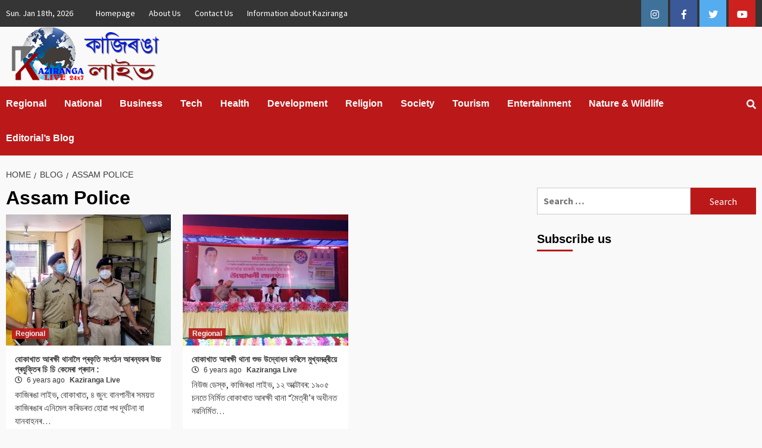

--- FILE ---
content_type: text/html; charset=UTF-8
request_url: https://www.kazirangalive.in/tag/assam-police/
body_size: 17735
content:
<!doctype html>
<html lang="en-US" xmlns:fb="https://www.facebook.com/2008/fbml" xmlns:addthis="https://www.addthis.com/help/api-spec" >
<head>
    <meta charset="UTF-8">
    <meta name="viewport" content="width=device-width, initial-scale=1">
    <link rel="profile" href="http://gmpg.org/xfn/11">
<script data-ad-client="ca-pub-6913228292404298" async src="https://pagead2.googlesyndication.com/pagead/js/adsbygoogle.js"></script>
    <meta name='robots' content='index, follow, max-image-preview:large, max-snippet:-1, max-video-preview:-1' />

	<!-- This site is optimized with the Yoast SEO plugin v20.10 - https://yoast.com/wordpress/plugins/seo/ -->
	<title>Assam Police Archives &raquo; Kaziranga Live</title>
	<link rel="canonical" href="https://www.kazirangalive.in/tag/assam-police/" />
	<meta property="og:locale" content="en_US" />
	<meta property="og:type" content="article" />
	<meta property="og:title" content="Assam Police Archives &raquo; Kaziranga Live" />
	<meta property="og:url" content="https://www.kazirangalive.in/tag/assam-police/" />
	<meta property="og:site_name" content="Kaziranga Live" />
	<meta name="twitter:card" content="summary_large_image" />
	<meta name="twitter:site" content="@Kaziranga2" />
	<script type="application/ld+json" class="yoast-schema-graph">{"@context":"https://schema.org","@graph":[{"@type":"CollectionPage","@id":"https://www.kazirangalive.in/tag/assam-police/","url":"https://www.kazirangalive.in/tag/assam-police/","name":"Assam Police Archives &raquo; Kaziranga Live","isPartOf":{"@id":"https://www.kazirangalive.in/#website"},"primaryImageOfPage":{"@id":"https://www.kazirangalive.in/tag/assam-police/#primaryimage"},"image":{"@id":"https://www.kazirangalive.in/tag/assam-police/#primaryimage"},"thumbnailUrl":"https://www.kazirangalive.in/wp-content/uploads/2020/06/IMG-20200604-WA0011.jpg","breadcrumb":{"@id":"https://www.kazirangalive.in/tag/assam-police/#breadcrumb"},"inLanguage":"en-US"},{"@type":"ImageObject","inLanguage":"en-US","@id":"https://www.kazirangalive.in/tag/assam-police/#primaryimage","url":"https://www.kazirangalive.in/wp-content/uploads/2020/06/IMG-20200604-WA0011.jpg","contentUrl":"https://www.kazirangalive.in/wp-content/uploads/2020/06/IMG-20200604-WA0011.jpg","width":1280,"height":811},{"@type":"BreadcrumbList","@id":"https://www.kazirangalive.in/tag/assam-police/#breadcrumb","itemListElement":[{"@type":"ListItem","position":1,"name":"Home","item":"https://www.kazirangalive.in/"},{"@type":"ListItem","position":2,"name":"Assam Police"}]},{"@type":"WebSite","@id":"https://www.kazirangalive.in/#website","url":"https://www.kazirangalive.in/","name":"Kaziranga Live","description":"24x7 News updates from Kaziranga, Assam","publisher":{"@id":"https://www.kazirangalive.in/#organization"},"potentialAction":[{"@type":"SearchAction","target":{"@type":"EntryPoint","urlTemplate":"https://www.kazirangalive.in/?s={search_term_string}"},"query-input":"required name=search_term_string"}],"inLanguage":"en-US"},{"@type":"Organization","@id":"https://www.kazirangalive.in/#organization","name":"Kaziranga Live 24x7","url":"https://www.kazirangalive.in/","logo":{"@type":"ImageObject","inLanguage":"en-US","@id":"https://www.kazirangalive.in/#/schema/logo/image/","url":"https://www.kazirangalive.in/wp-content/uploads/2019/09/kaziranga-live-logo.png","contentUrl":"https://www.kazirangalive.in/wp-content/uploads/2019/09/kaziranga-live-logo.png","width":170,"height":130,"caption":"Kaziranga Live 24x7"},"image":{"@id":"https://www.kazirangalive.in/#/schema/logo/image/"},"sameAs":["https://www.facebook.com/kazirangalive247/","https://twitter.com/Kaziranga2","https://www.instagram.com/kazirangalive247/","https://www.youtube.com/channel/UC-BOtfkhOjvM2WoFfBi9F_Q?fbclid=IwAR34OXVYb8aBvL2nvIgsJdAtaNx8kedcRo_Hvj4YkpkxJzW8VNWCwwLofPU"]}]}</script>
	<!-- / Yoast SEO plugin. -->


<link rel='dns-prefetch' href='//s7.addthis.com' />
<link rel='dns-prefetch' href='//fonts.googleapis.com' />
<link rel="alternate" type="application/rss+xml" title="Kaziranga Live &raquo; Feed" href="https://www.kazirangalive.in/feed/" />
<link rel="alternate" type="application/rss+xml" title="Kaziranga Live &raquo; Comments Feed" href="https://www.kazirangalive.in/comments/feed/" />
<link rel="alternate" type="application/rss+xml" title="Kaziranga Live &raquo; Assam Police Tag Feed" href="https://www.kazirangalive.in/tag/assam-police/feed/" />
<script type="text/javascript">
/* <![CDATA[ */
window._wpemojiSettings = {"baseUrl":"https:\/\/s.w.org\/images\/core\/emoji\/14.0.0\/72x72\/","ext":".png","svgUrl":"https:\/\/s.w.org\/images\/core\/emoji\/14.0.0\/svg\/","svgExt":".svg","source":{"concatemoji":"https:\/\/www.kazirangalive.in\/wp-includes\/js\/wp-emoji-release.min.js?ver=6.4.7"}};
/*! This file is auto-generated */
!function(i,n){var o,s,e;function c(e){try{var t={supportTests:e,timestamp:(new Date).valueOf()};sessionStorage.setItem(o,JSON.stringify(t))}catch(e){}}function p(e,t,n){e.clearRect(0,0,e.canvas.width,e.canvas.height),e.fillText(t,0,0);var t=new Uint32Array(e.getImageData(0,0,e.canvas.width,e.canvas.height).data),r=(e.clearRect(0,0,e.canvas.width,e.canvas.height),e.fillText(n,0,0),new Uint32Array(e.getImageData(0,0,e.canvas.width,e.canvas.height).data));return t.every(function(e,t){return e===r[t]})}function u(e,t,n){switch(t){case"flag":return n(e,"\ud83c\udff3\ufe0f\u200d\u26a7\ufe0f","\ud83c\udff3\ufe0f\u200b\u26a7\ufe0f")?!1:!n(e,"\ud83c\uddfa\ud83c\uddf3","\ud83c\uddfa\u200b\ud83c\uddf3")&&!n(e,"\ud83c\udff4\udb40\udc67\udb40\udc62\udb40\udc65\udb40\udc6e\udb40\udc67\udb40\udc7f","\ud83c\udff4\u200b\udb40\udc67\u200b\udb40\udc62\u200b\udb40\udc65\u200b\udb40\udc6e\u200b\udb40\udc67\u200b\udb40\udc7f");case"emoji":return!n(e,"\ud83e\udef1\ud83c\udffb\u200d\ud83e\udef2\ud83c\udfff","\ud83e\udef1\ud83c\udffb\u200b\ud83e\udef2\ud83c\udfff")}return!1}function f(e,t,n){var r="undefined"!=typeof WorkerGlobalScope&&self instanceof WorkerGlobalScope?new OffscreenCanvas(300,150):i.createElement("canvas"),a=r.getContext("2d",{willReadFrequently:!0}),o=(a.textBaseline="top",a.font="600 32px Arial",{});return e.forEach(function(e){o[e]=t(a,e,n)}),o}function t(e){var t=i.createElement("script");t.src=e,t.defer=!0,i.head.appendChild(t)}"undefined"!=typeof Promise&&(o="wpEmojiSettingsSupports",s=["flag","emoji"],n.supports={everything:!0,everythingExceptFlag:!0},e=new Promise(function(e){i.addEventListener("DOMContentLoaded",e,{once:!0})}),new Promise(function(t){var n=function(){try{var e=JSON.parse(sessionStorage.getItem(o));if("object"==typeof e&&"number"==typeof e.timestamp&&(new Date).valueOf()<e.timestamp+604800&&"object"==typeof e.supportTests)return e.supportTests}catch(e){}return null}();if(!n){if("undefined"!=typeof Worker&&"undefined"!=typeof OffscreenCanvas&&"undefined"!=typeof URL&&URL.createObjectURL&&"undefined"!=typeof Blob)try{var e="postMessage("+f.toString()+"("+[JSON.stringify(s),u.toString(),p.toString()].join(",")+"));",r=new Blob([e],{type:"text/javascript"}),a=new Worker(URL.createObjectURL(r),{name:"wpTestEmojiSupports"});return void(a.onmessage=function(e){c(n=e.data),a.terminate(),t(n)})}catch(e){}c(n=f(s,u,p))}t(n)}).then(function(e){for(var t in e)n.supports[t]=e[t],n.supports.everything=n.supports.everything&&n.supports[t],"flag"!==t&&(n.supports.everythingExceptFlag=n.supports.everythingExceptFlag&&n.supports[t]);n.supports.everythingExceptFlag=n.supports.everythingExceptFlag&&!n.supports.flag,n.DOMReady=!1,n.readyCallback=function(){n.DOMReady=!0}}).then(function(){return e}).then(function(){var e;n.supports.everything||(n.readyCallback(),(e=n.source||{}).concatemoji?t(e.concatemoji):e.wpemoji&&e.twemoji&&(t(e.twemoji),t(e.wpemoji)))}))}((window,document),window._wpemojiSettings);
/* ]]> */
</script>
<style id='wp-emoji-styles-inline-css' type='text/css'>

	img.wp-smiley, img.emoji {
		display: inline !important;
		border: none !important;
		box-shadow: none !important;
		height: 1em !important;
		width: 1em !important;
		margin: 0 0.07em !important;
		vertical-align: -0.1em !important;
		background: none !important;
		padding: 0 !important;
	}
</style>
<link rel='stylesheet' id='wp-block-library-css' href='https://www.kazirangalive.in/wp-includes/css/dist/block-library/style.min.css?ver=6.4.7' type='text/css' media='all' />
<style id='classic-theme-styles-inline-css' type='text/css'>
/*! This file is auto-generated */
.wp-block-button__link{color:#fff;background-color:#32373c;border-radius:9999px;box-shadow:none;text-decoration:none;padding:calc(.667em + 2px) calc(1.333em + 2px);font-size:1.125em}.wp-block-file__button{background:#32373c;color:#fff;text-decoration:none}
</style>
<style id='global-styles-inline-css' type='text/css'>
body{--wp--preset--color--black: #000000;--wp--preset--color--cyan-bluish-gray: #abb8c3;--wp--preset--color--white: #ffffff;--wp--preset--color--pale-pink: #f78da7;--wp--preset--color--vivid-red: #cf2e2e;--wp--preset--color--luminous-vivid-orange: #ff6900;--wp--preset--color--luminous-vivid-amber: #fcb900;--wp--preset--color--light-green-cyan: #7bdcb5;--wp--preset--color--vivid-green-cyan: #00d084;--wp--preset--color--pale-cyan-blue: #8ed1fc;--wp--preset--color--vivid-cyan-blue: #0693e3;--wp--preset--color--vivid-purple: #9b51e0;--wp--preset--gradient--vivid-cyan-blue-to-vivid-purple: linear-gradient(135deg,rgba(6,147,227,1) 0%,rgb(155,81,224) 100%);--wp--preset--gradient--light-green-cyan-to-vivid-green-cyan: linear-gradient(135deg,rgb(122,220,180) 0%,rgb(0,208,130) 100%);--wp--preset--gradient--luminous-vivid-amber-to-luminous-vivid-orange: linear-gradient(135deg,rgba(252,185,0,1) 0%,rgba(255,105,0,1) 100%);--wp--preset--gradient--luminous-vivid-orange-to-vivid-red: linear-gradient(135deg,rgba(255,105,0,1) 0%,rgb(207,46,46) 100%);--wp--preset--gradient--very-light-gray-to-cyan-bluish-gray: linear-gradient(135deg,rgb(238,238,238) 0%,rgb(169,184,195) 100%);--wp--preset--gradient--cool-to-warm-spectrum: linear-gradient(135deg,rgb(74,234,220) 0%,rgb(151,120,209) 20%,rgb(207,42,186) 40%,rgb(238,44,130) 60%,rgb(251,105,98) 80%,rgb(254,248,76) 100%);--wp--preset--gradient--blush-light-purple: linear-gradient(135deg,rgb(255,206,236) 0%,rgb(152,150,240) 100%);--wp--preset--gradient--blush-bordeaux: linear-gradient(135deg,rgb(254,205,165) 0%,rgb(254,45,45) 50%,rgb(107,0,62) 100%);--wp--preset--gradient--luminous-dusk: linear-gradient(135deg,rgb(255,203,112) 0%,rgb(199,81,192) 50%,rgb(65,88,208) 100%);--wp--preset--gradient--pale-ocean: linear-gradient(135deg,rgb(255,245,203) 0%,rgb(182,227,212) 50%,rgb(51,167,181) 100%);--wp--preset--gradient--electric-grass: linear-gradient(135deg,rgb(202,248,128) 0%,rgb(113,206,126) 100%);--wp--preset--gradient--midnight: linear-gradient(135deg,rgb(2,3,129) 0%,rgb(40,116,252) 100%);--wp--preset--font-size--small: 13px;--wp--preset--font-size--medium: 20px;--wp--preset--font-size--large: 36px;--wp--preset--font-size--x-large: 42px;--wp--preset--spacing--20: 0.44rem;--wp--preset--spacing--30: 0.67rem;--wp--preset--spacing--40: 1rem;--wp--preset--spacing--50: 1.5rem;--wp--preset--spacing--60: 2.25rem;--wp--preset--spacing--70: 3.38rem;--wp--preset--spacing--80: 5.06rem;--wp--preset--shadow--natural: 6px 6px 9px rgba(0, 0, 0, 0.2);--wp--preset--shadow--deep: 12px 12px 50px rgba(0, 0, 0, 0.4);--wp--preset--shadow--sharp: 6px 6px 0px rgba(0, 0, 0, 0.2);--wp--preset--shadow--outlined: 6px 6px 0px -3px rgba(255, 255, 255, 1), 6px 6px rgba(0, 0, 0, 1);--wp--preset--shadow--crisp: 6px 6px 0px rgba(0, 0, 0, 1);}:where(.is-layout-flex){gap: 0.5em;}:where(.is-layout-grid){gap: 0.5em;}body .is-layout-flow > .alignleft{float: left;margin-inline-start: 0;margin-inline-end: 2em;}body .is-layout-flow > .alignright{float: right;margin-inline-start: 2em;margin-inline-end: 0;}body .is-layout-flow > .aligncenter{margin-left: auto !important;margin-right: auto !important;}body .is-layout-constrained > .alignleft{float: left;margin-inline-start: 0;margin-inline-end: 2em;}body .is-layout-constrained > .alignright{float: right;margin-inline-start: 2em;margin-inline-end: 0;}body .is-layout-constrained > .aligncenter{margin-left: auto !important;margin-right: auto !important;}body .is-layout-constrained > :where(:not(.alignleft):not(.alignright):not(.alignfull)){max-width: var(--wp--style--global--content-size);margin-left: auto !important;margin-right: auto !important;}body .is-layout-constrained > .alignwide{max-width: var(--wp--style--global--wide-size);}body .is-layout-flex{display: flex;}body .is-layout-flex{flex-wrap: wrap;align-items: center;}body .is-layout-flex > *{margin: 0;}body .is-layout-grid{display: grid;}body .is-layout-grid > *{margin: 0;}:where(.wp-block-columns.is-layout-flex){gap: 2em;}:where(.wp-block-columns.is-layout-grid){gap: 2em;}:where(.wp-block-post-template.is-layout-flex){gap: 1.25em;}:where(.wp-block-post-template.is-layout-grid){gap: 1.25em;}.has-black-color{color: var(--wp--preset--color--black) !important;}.has-cyan-bluish-gray-color{color: var(--wp--preset--color--cyan-bluish-gray) !important;}.has-white-color{color: var(--wp--preset--color--white) !important;}.has-pale-pink-color{color: var(--wp--preset--color--pale-pink) !important;}.has-vivid-red-color{color: var(--wp--preset--color--vivid-red) !important;}.has-luminous-vivid-orange-color{color: var(--wp--preset--color--luminous-vivid-orange) !important;}.has-luminous-vivid-amber-color{color: var(--wp--preset--color--luminous-vivid-amber) !important;}.has-light-green-cyan-color{color: var(--wp--preset--color--light-green-cyan) !important;}.has-vivid-green-cyan-color{color: var(--wp--preset--color--vivid-green-cyan) !important;}.has-pale-cyan-blue-color{color: var(--wp--preset--color--pale-cyan-blue) !important;}.has-vivid-cyan-blue-color{color: var(--wp--preset--color--vivid-cyan-blue) !important;}.has-vivid-purple-color{color: var(--wp--preset--color--vivid-purple) !important;}.has-black-background-color{background-color: var(--wp--preset--color--black) !important;}.has-cyan-bluish-gray-background-color{background-color: var(--wp--preset--color--cyan-bluish-gray) !important;}.has-white-background-color{background-color: var(--wp--preset--color--white) !important;}.has-pale-pink-background-color{background-color: var(--wp--preset--color--pale-pink) !important;}.has-vivid-red-background-color{background-color: var(--wp--preset--color--vivid-red) !important;}.has-luminous-vivid-orange-background-color{background-color: var(--wp--preset--color--luminous-vivid-orange) !important;}.has-luminous-vivid-amber-background-color{background-color: var(--wp--preset--color--luminous-vivid-amber) !important;}.has-light-green-cyan-background-color{background-color: var(--wp--preset--color--light-green-cyan) !important;}.has-vivid-green-cyan-background-color{background-color: var(--wp--preset--color--vivid-green-cyan) !important;}.has-pale-cyan-blue-background-color{background-color: var(--wp--preset--color--pale-cyan-blue) !important;}.has-vivid-cyan-blue-background-color{background-color: var(--wp--preset--color--vivid-cyan-blue) !important;}.has-vivid-purple-background-color{background-color: var(--wp--preset--color--vivid-purple) !important;}.has-black-border-color{border-color: var(--wp--preset--color--black) !important;}.has-cyan-bluish-gray-border-color{border-color: var(--wp--preset--color--cyan-bluish-gray) !important;}.has-white-border-color{border-color: var(--wp--preset--color--white) !important;}.has-pale-pink-border-color{border-color: var(--wp--preset--color--pale-pink) !important;}.has-vivid-red-border-color{border-color: var(--wp--preset--color--vivid-red) !important;}.has-luminous-vivid-orange-border-color{border-color: var(--wp--preset--color--luminous-vivid-orange) !important;}.has-luminous-vivid-amber-border-color{border-color: var(--wp--preset--color--luminous-vivid-amber) !important;}.has-light-green-cyan-border-color{border-color: var(--wp--preset--color--light-green-cyan) !important;}.has-vivid-green-cyan-border-color{border-color: var(--wp--preset--color--vivid-green-cyan) !important;}.has-pale-cyan-blue-border-color{border-color: var(--wp--preset--color--pale-cyan-blue) !important;}.has-vivid-cyan-blue-border-color{border-color: var(--wp--preset--color--vivid-cyan-blue) !important;}.has-vivid-purple-border-color{border-color: var(--wp--preset--color--vivid-purple) !important;}.has-vivid-cyan-blue-to-vivid-purple-gradient-background{background: var(--wp--preset--gradient--vivid-cyan-blue-to-vivid-purple) !important;}.has-light-green-cyan-to-vivid-green-cyan-gradient-background{background: var(--wp--preset--gradient--light-green-cyan-to-vivid-green-cyan) !important;}.has-luminous-vivid-amber-to-luminous-vivid-orange-gradient-background{background: var(--wp--preset--gradient--luminous-vivid-amber-to-luminous-vivid-orange) !important;}.has-luminous-vivid-orange-to-vivid-red-gradient-background{background: var(--wp--preset--gradient--luminous-vivid-orange-to-vivid-red) !important;}.has-very-light-gray-to-cyan-bluish-gray-gradient-background{background: var(--wp--preset--gradient--very-light-gray-to-cyan-bluish-gray) !important;}.has-cool-to-warm-spectrum-gradient-background{background: var(--wp--preset--gradient--cool-to-warm-spectrum) !important;}.has-blush-light-purple-gradient-background{background: var(--wp--preset--gradient--blush-light-purple) !important;}.has-blush-bordeaux-gradient-background{background: var(--wp--preset--gradient--blush-bordeaux) !important;}.has-luminous-dusk-gradient-background{background: var(--wp--preset--gradient--luminous-dusk) !important;}.has-pale-ocean-gradient-background{background: var(--wp--preset--gradient--pale-ocean) !important;}.has-electric-grass-gradient-background{background: var(--wp--preset--gradient--electric-grass) !important;}.has-midnight-gradient-background{background: var(--wp--preset--gradient--midnight) !important;}.has-small-font-size{font-size: var(--wp--preset--font-size--small) !important;}.has-medium-font-size{font-size: var(--wp--preset--font-size--medium) !important;}.has-large-font-size{font-size: var(--wp--preset--font-size--large) !important;}.has-x-large-font-size{font-size: var(--wp--preset--font-size--x-large) !important;}
.wp-block-navigation a:where(:not(.wp-element-button)){color: inherit;}
:where(.wp-block-post-template.is-layout-flex){gap: 1.25em;}:where(.wp-block-post-template.is-layout-grid){gap: 1.25em;}
:where(.wp-block-columns.is-layout-flex){gap: 2em;}:where(.wp-block-columns.is-layout-grid){gap: 2em;}
.wp-block-pullquote{font-size: 1.5em;line-height: 1.6;}
</style>
<link rel='stylesheet' id='contact-form-7-css' href='https://www.kazirangalive.in/wp-content/plugins/contact-form-7/includes/css/styles.css?ver=5.7.7' type='text/css' media='all' />
<link rel='stylesheet' id='dashicons-css' href='https://www.kazirangalive.in/wp-includes/css/dashicons.min.css?ver=6.4.7' type='text/css' media='all' />
<link rel='stylesheet' id='post-views-counter-frontend-css' href='https://www.kazirangalive.in/wp-content/plugins/post-views-counter/css/frontend.min.css?ver=1.3.13' type='text/css' media='all' />
<link rel='stylesheet' id='ppress-frontend-css' href='https://www.kazirangalive.in/wp-content/plugins/wp-user-avatar/assets/css/frontend.min.css?ver=4.11.0' type='text/css' media='all' />
<link rel='stylesheet' id='ppress-flatpickr-css' href='https://www.kazirangalive.in/wp-content/plugins/wp-user-avatar/assets/flatpickr/flatpickr.min.css?ver=4.11.0' type='text/css' media='all' />
<link rel='stylesheet' id='ppress-select2-css' href='https://www.kazirangalive.in/wp-content/plugins/wp-user-avatar/assets/select2/select2.min.css?ver=6.4.7' type='text/css' media='all' />
<link rel='stylesheet' id='awpa-wp-post-author-style-css' href='https://www.kazirangalive.in/wp-content/plugins/wp-post-author//assets/css/awpa-frontend-style.css?ver=6.4.7' type='text/css' media='all' />
<link rel='stylesheet' id='font-awesome-v5-css' href='https://www.kazirangalive.in/wp-content/themes/covernews/assets/font-awesome-v5/css/fontawesome-all.min.css?ver=6.4.7' type='text/css' media='all' />
<link rel='stylesheet' id='bootstrap-css' href='https://www.kazirangalive.in/wp-content/themes/covernews/assets/bootstrap/css/bootstrap.min.css?ver=6.4.7' type='text/css' media='all' />
<link rel='stylesheet' id='slick-css' href='https://www.kazirangalive.in/wp-content/themes/covernews/assets/slick/css/slick.min.css?ver=6.4.7' type='text/css' media='all' />
<link rel='stylesheet' id='covernews-google-fonts-css' href='https://fonts.googleapis.com/css?family=Source%20Sans%20Pro:400,400i,700,700i|Lato:400,300,400italic,900,700&#038;subset=latin,latin-ext' type='text/css' media='all' />
<link rel='stylesheet' id='covernews-style-css' href='https://www.kazirangalive.in/wp-content/themes/covernews/style.css?ver=6.4.7' type='text/css' media='all' />
<link rel='stylesheet' id='addthis_all_pages-css' href='https://www.kazirangalive.in/wp-content/plugins/addthis/frontend/build/addthis_wordpress_public.min.css?ver=6.4.7' type='text/css' media='all' />
<link rel='stylesheet' id='__EPYT__style-css' href='https://www.kazirangalive.in/wp-content/plugins/youtube-embed-plus/styles/ytprefs.min.css?ver=14.1.6.2' type='text/css' media='all' />
<style id='__EPYT__style-inline-css' type='text/css'>

                .epyt-gallery-thumb {
                        width: 33.333%;
                }
                
</style>
<script type="text/javascript" src="https://www.kazirangalive.in/wp-includes/js/jquery/jquery.min.js?ver=3.7.1" id="jquery-core-js"></script>
<script type="text/javascript" src="https://www.kazirangalive.in/wp-includes/js/jquery/jquery-migrate.min.js?ver=3.4.1" id="jquery-migrate-js"></script>
<script type="text/javascript" src="https://www.kazirangalive.in/wp-content/plugins/wp-user-avatar/assets/flatpickr/flatpickr.min.js?ver=4.11.0" id="ppress-flatpickr-js"></script>
<script type="text/javascript" src="https://www.kazirangalive.in/wp-content/plugins/wp-user-avatar/assets/select2/select2.min.js?ver=4.11.0" id="ppress-select2-js"></script>
<script type="text/javascript" id="__ytprefs__-js-extra">
/* <![CDATA[ */
var _EPYT_ = {"ajaxurl":"https:\/\/www.kazirangalive.in\/wp-admin\/admin-ajax.php","security":"ad8a93d5a6","gallery_scrolloffset":"20","eppathtoscripts":"https:\/\/www.kazirangalive.in\/wp-content\/plugins\/youtube-embed-plus\/scripts\/","eppath":"https:\/\/www.kazirangalive.in\/wp-content\/plugins\/youtube-embed-plus\/","epresponsiveselector":"[\"iframe.__youtube_prefs__\",\"iframe[src*='youtube.com']\",\"iframe[src*='youtube-nocookie.com']\",\"iframe[data-ep-src*='youtube.com']\",\"iframe[data-ep-src*='youtube-nocookie.com']\",\"iframe[data-ep-gallerysrc*='youtube.com']\"]","epdovol":"1","version":"14.1.6.2","evselector":"iframe.__youtube_prefs__[src], iframe[src*=\"youtube.com\/embed\/\"], iframe[src*=\"youtube-nocookie.com\/embed\/\"]","ajax_compat":"","maxres_facade":"eager","ytapi_load":"light","pause_others":"","stopMobileBuffer":"1","facade_mode":"","not_live_on_channel":"","vi_active":"","vi_js_posttypes":[]};
/* ]]> */
</script>
<script type="text/javascript" src="https://www.kazirangalive.in/wp-content/plugins/youtube-embed-plus/scripts/ytprefs.min.js?ver=14.1.6.2" id="__ytprefs__-js"></script>
<link rel="https://api.w.org/" href="https://www.kazirangalive.in/wp-json/" /><link rel="alternate" type="application/json" href="https://www.kazirangalive.in/wp-json/wp/v2/tags/45" /><link rel="EditURI" type="application/rsd+xml" title="RSD" href="https://www.kazirangalive.in/xmlrpc.php?rsd" />
<meta name="generator" content="WordPress 6.4.7" />
<!-- HFCM by 99 Robots - Snippet # 1: Adsense -->
<script async src="https://pagead2.googlesyndication.com/pagead/js/adsbygoogle.js"></script>
<script>
     (adsbygoogle = window.adsbygoogle || []).push({
          google_ad_client: "ca-pub-5597650022798669",
          enable_page_level_ads: true
     });
</script>
<!-- /end HFCM by 99 Robots -->
        <style type="text/css">
                        .site-title,
            .site-description {
                position: absolute;
                clip: rect(1px, 1px, 1px, 1px);
                display: none;
            }

            

        </style>
        <style type="text/css" id="custom-background-css">
body.custom-background { background-color: #f9f9f9; }
</style>
	<link rel="icon" href="https://www.kazirangalive.in/wp-content/uploads/2019/09/cropped-full-lgo-1-32x32.png" sizes="32x32" />
<link rel="icon" href="https://www.kazirangalive.in/wp-content/uploads/2019/09/cropped-full-lgo-1-192x192.png" sizes="192x192" />
<link rel="apple-touch-icon" href="https://www.kazirangalive.in/wp-content/uploads/2019/09/cropped-full-lgo-1-180x180.png" />
<meta name="msapplication-TileImage" content="https://www.kazirangalive.in/wp-content/uploads/2019/09/cropped-full-lgo-1-270x270.png" />
</head>

<body class="archive tag tag-assam-police tag-45 custom-background wp-custom-logo hfeed default-content-layout align-content-left">

    <div id="af-preloader">
        <div id="loader-wrapper">
            <div id="loader"></div>
        </div>
    </div>

<div id="page" class="site">
    <a class="skip-link screen-reader-text" href="#content">Skip to content</a>

    <div class="header-layout-1">
                    <div class="top-masthead">

                <div class="container">
                    <div class="row">
                                                    <div class="col-xs-12 col-sm-12 col-md-8 device-center">
                                                                    <span class="topbar-date">
                                        Sun. Jan 18th, 2026                                     </span>

                                
                                <div class="top-navigation"><ul id="top-menu" class="menu"><li id="menu-item-214" class="menu-item menu-item-type-post_type menu-item-object-page menu-item-home menu-item-214"><a href="https://www.kazirangalive.in/">Homepage</a></li>
<li id="menu-item-213" class="menu-item menu-item-type-post_type menu-item-object-page menu-item-213"><a href="https://www.kazirangalive.in/about-us/">About Us</a></li>
<li id="menu-item-217" class="menu-item menu-item-type-post_type menu-item-object-page menu-item-217"><a href="https://www.kazirangalive.in/contact-us/">Contact Us</a></li>
<li id="menu-item-951" class="menu-item menu-item-type-post_type menu-item-object-page menu-item-951"><a href="https://www.kazirangalive.in/information-about-kaziranga/">Information about Kaziranga</a></li>
</ul></div>                            </div>
                                                                            <div class="col-xs-12 col-sm-12 col-md-4 pull-right">
                                <div class="social-navigation"><ul id="social-menu" class="menu"><li id="menu-item-47" class="menu-item menu-item-type-custom menu-item-object-custom menu-item-47"><a href="https://www.instagram.com/kazirangalive247/"><span class="screen-reader-text">Instagram</span></a></li>
<li id="menu-item-44" class="menu-item menu-item-type-custom menu-item-object-custom menu-item-44"><a href="https://www.facebook.com/kazirangalive247/"><span class="screen-reader-text">Facebook</span></a></li>
<li id="menu-item-45" class="menu-item menu-item-type-custom menu-item-object-custom menu-item-45"><a href="https://twitter.com/Kaziranga2"><span class="screen-reader-text">Twitter</span></a></li>
<li id="menu-item-46" class="menu-item menu-item-type-custom menu-item-object-custom menu-item-46"><a href="https://www.youtube.com/channel/UC-BOtfkhOjvM2WoFfBi9F_Q?fbclid=IwAR34OXVYb8aBvL2nvIgsJdAtaNx8kedcRo_Hvj4YkpkxJzW8VNWCwwLofPU"><span class="screen-reader-text">Youtube</span></a></li>
</ul></div>                            </div>
                                            </div>
                </div>
            </div> <!--    Topbar Ends-->
                <header id="masthead" class="site-header">
                        <div class="masthead-banner "
                 data-background="">
                <div class="container">
                    <div class="row">
                        <div class="col-md-4">
                            <div class="site-branding">
                                <a href="https://www.kazirangalive.in/" class="custom-logo-link" rel="home"><img width="270" height="100" src="https://www.kazirangalive.in/wp-content/uploads/2019/09/লগ-1.png" class="custom-logo" alt="Kaziranga Live" decoding="async" /></a>                                    <p class="site-title font-family-1">
                                        <a href="https://www.kazirangalive.in/"
                                           rel="home">Kaziranga Live</a>
                                    </p>
                                
                                                                    <p class="site-description">24&#215;7 News updates from Kaziranga, Assam</p>
                                                            </div>
                        </div>
                        <div class="col-md-8">
                                                    </div>
                    </div>
                </div>
            </div>
            <nav id="site-navigation" class="main-navigation">
                <div class="container">
                    <div class="row">
                        <div class="kol-12">
                            <div class="navigation-container">


                                <div class="cart-search">

                            <span class="af-search-click icon-search">
                                    <i class="fa fa-search"></i>
                            </span>
                                </div>


                                <span class="toggle-menu" aria-controls="primary-menu" aria-expanded="false">
                                <span class="screen-reader-text">Primary Menu</span>
                                 <i class="ham"></i>
                        </span>
                                <span class="af-mobile-site-title-wrap">
                            <a href="https://www.kazirangalive.in/" class="custom-logo-link" rel="home"><img width="270" height="100" src="https://www.kazirangalive.in/wp-content/uploads/2019/09/লগ-1.png" class="custom-logo" alt="Kaziranga Live" decoding="async" /></a>                                    <p class="site-title font-family-1">
                                <a href="https://www.kazirangalive.in/"
                                   rel="home">Kaziranga Live</a>
                            </p>
                        </span>
                                <div class="menu main-menu"><ul id="primary-menu" class="menu"><li id="menu-item-187" class="menu-item menu-item-type-taxonomy menu-item-object-category menu-item-187"><a href="https://www.kazirangalive.in/category/regional-news/">Regional</a></li>
<li id="menu-item-188" class="menu-item menu-item-type-taxonomy menu-item-object-category menu-item-188"><a href="https://www.kazirangalive.in/category/national-news/">National</a></li>
<li id="menu-item-61" class="menu-item menu-item-type-taxonomy menu-item-object-category menu-item-61"><a href="https://www.kazirangalive.in/category/business/">Business</a></li>
<li id="menu-item-62" class="menu-item menu-item-type-taxonomy menu-item-object-category menu-item-62"><a href="https://www.kazirangalive.in/category/tech/">Tech</a></li>
<li id="menu-item-63" class="menu-item menu-item-type-taxonomy menu-item-object-category menu-item-63"><a href="https://www.kazirangalive.in/category/health/">Health</a></li>
<li id="menu-item-209" class="menu-item menu-item-type-taxonomy menu-item-object-category menu-item-209"><a href="https://www.kazirangalive.in/category/development/">Development</a></li>
<li id="menu-item-210" class="menu-item menu-item-type-taxonomy menu-item-object-category menu-item-210"><a href="https://www.kazirangalive.in/category/religion/">Religion</a></li>
<li id="menu-item-211" class="menu-item menu-item-type-taxonomy menu-item-object-category menu-item-211"><a href="https://www.kazirangalive.in/category/society/">Society</a></li>
<li id="menu-item-212" class="menu-item menu-item-type-taxonomy menu-item-object-category menu-item-212"><a href="https://www.kazirangalive.in/category/travel-and-tourism/">Tourism</a></li>
<li id="menu-item-292" class="menu-item menu-item-type-taxonomy menu-item-object-category menu-item-292"><a href="https://www.kazirangalive.in/category/entertainment/">Entertainment</a></li>
<li id="menu-item-356" class="menu-item menu-item-type-taxonomy menu-item-object-category menu-item-356"><a href="https://www.kazirangalive.in/category/nature-wildlife/">Nature &#038; Wildlife</a></li>
<li id="menu-item-191" class="menu-item menu-item-type-taxonomy menu-item-object-category menu-item-191"><a href="https://www.kazirangalive.in/category/editorials-blog/">Editorial&#8217;s Blog</a></li>
</ul></div>

                            </div>
                        </div>
                    </div>
                </div>
            </nav>
        </header>

        <div id="af-search-wrap">
            <div class="af-search-box table-block">
                <div class="table-block-child v-center text-center">
                    <form role="search" method="get" class="search-form" action="https://www.kazirangalive.in/">
				<label>
					<span class="screen-reader-text">Search for:</span>
					<input type="search" class="search-field" placeholder="Search &hellip;" value="" name="s" />
				</label>
				<input type="submit" class="search-submit" value="Search" />
			</form>                </div>
            </div>
            <div class="af-search-close af-search-click">
                <span></span>
                <span></span>
            </div>
        </div>
    </div>

    <div id="content" class="container">


        <div class="em-breadcrumbs font-family-1">
                <div class="row">
                        <div role="navigation" aria-label="Breadcrumbs" class="breadcrumb-trail breadcrumbs" itemprop="breadcrumb"><ul class="trail-items" itemscope itemtype="http://schema.org/BreadcrumbList"><meta name="numberOfItems" content="3" /><meta name="itemListOrder" content="Ascending" /><li itemprop="itemListElement" itemscope itemtype="http://schema.org/ListItem" class="trail-item trail-begin"><a href="https://www.kazirangalive.in/" rel="home" itemprop="item"><span itemprop="name">Home</span></a><meta itemprop="position" content="1" /></li><li itemprop="itemListElement" itemscope itemtype="http://schema.org/ListItem" class="trail-item"><a href="https://www.kazirangalive.in/blog/" itemprop="item"><span itemprop="name">Blog</span></a><meta itemprop="position" content="2" /></li><li itemprop="itemListElement" itemscope itemtype="http://schema.org/ListItem" class="trail-item trail-end"><span itemprop="item"><span itemprop="name">Assam Police</span></span><meta itemprop="position" content="3" /></li></ul></div>                </div>
        </div>


            <div class="row">

                <div id="primary" class="content-area">
                    <main id="main" class="site-main">

                        
                            <header class="header-title-wrapper1">
                                <h1 class="page-title">Assam Police</h1>                            </header><!-- .header-title-wrapper -->
                            <div class="row">
                            

        <article id="post-2336" class="col-lg-4 col-sm-4 col-md-4 latest-posts-grid post-2336 post type-post status-publish format-standard has-post-thumbnail hentry category-regional-news tag-aranyak tag-assam-police tag-bokakhat-thana"                 data-mh="archive-layout-grid">
            
<div class="align-items-center">
        <div class="spotlight-post">
            <figure class="categorised-article inside-img">
                <div class="categorised-article-wrapper">
                    <div class="data-bg-hover data-bg data-bg-categorised"
                         data-background="https://www.kazirangalive.in/wp-content/uploads/2020/06/IMG-20200604-WA0011-720x380.jpg">
                        <a href="https://www.kazirangalive.in/2020/06/04/aranyak-donate-cc-cameras/"></a>
                    </div>
                                        <div class="figure-categories figure-categories-bg">
                        <ul class="cat-links"><li class="meta-category">
                             <a class="covernews-categories category-color-1" href="https://www.kazirangalive.in/category/regional-news/" alt="View all posts in Regional"> 
                                 Regional
                             </a>
                        </li></ul>                    </div>
                </div>

            </figure>
            <figcaption>

                <h3 class="article-title article-title-1">
                    <a href="https://www.kazirangalive.in/2020/06/04/aranyak-donate-cc-cameras/">
                        বোকাখাত আৰক্ষী থানালৈ প্ৰকৃতি সংগঠন আৰন্যকৰ উচ্চ প্ৰযুক্তিৰ চি চি কেমেৰা প্ৰদান :                    </a>
                </h3>
                <div class="grid-item-metadata">
                    
        <span class="author-links">
                            <span class="item-metadata posts-date">
                <i class="far fa-clock"></i>
                    6 years ago            </span>
                        
                <span class="item-metadata posts-author">
            <a href="https://www.kazirangalive.in/author/bitupan/">
                Kaziranga Live            </a>
        </span>
                    </span>
                        </div>
                                    <div class="full-item-discription">
                        <div class="post-description">
                            <div class="at-above-post-arch-page addthis_tool" data-url="https://www.kazirangalive.in/2020/06/04/aranyak-donate-cc-cameras/"></div>
<p>কাজিৰঙা লাইভ, বোকাখাত, ৪ জুন: বানপানীৰ সময়ত কাজিৰঙাৰ এনিমেল কৰিডৰত হোৱা পথ দূৰ্ঘটনা বা যানবাহনৰ&#8230;<!-- AddThis Advanced Settings above via filter on get_the_excerpt --><!-- AddThis Advanced Settings below via filter on get_the_excerpt --><!-- AddThis Advanced Settings generic via filter on get_the_excerpt --><!-- AddThis Share Buttons above via filter on get_the_excerpt --><!-- AddThis Share Buttons below via filter on get_the_excerpt --></p>
<div class="at-below-post-arch-page addthis_tool" data-url="https://www.kazirangalive.in/2020/06/04/aranyak-donate-cc-cameras/"></div>
<p><!-- AddThis Share Buttons generic via filter on get_the_excerpt --></p>

                        </div>
                    </div>
                            </figcaption>
    </div>
    </div>







        </article>
    

        <article id="post-812" class="col-lg-4 col-sm-4 col-md-4 latest-posts-grid post-812 post type-post status-publish format-standard has-post-thumbnail hentry category-regional-news tag-assam-police tag-chief-minister-of-assam tag-cmo tag-sarbananda-sonowal"                 data-mh="archive-layout-grid">
            
<div class="align-items-center">
        <div class="spotlight-post">
            <figure class="categorised-article inside-img">
                <div class="categorised-article-wrapper">
                    <div class="data-bg-hover data-bg data-bg-categorised"
                         data-background="https://www.kazirangalive.in/wp-content/uploads/2019/10/IMG-20191012-WA0052-720x380.jpg">
                        <a href="https://www.kazirangalive.in/2019/10/12/cm-of-assam-inaugurated-bokakhat-police-station/"></a>
                    </div>
                                        <div class="figure-categories figure-categories-bg">
                        <ul class="cat-links"><li class="meta-category">
                             <a class="covernews-categories category-color-1" href="https://www.kazirangalive.in/category/regional-news/" alt="View all posts in Regional"> 
                                 Regional
                             </a>
                        </li></ul>                    </div>
                </div>

            </figure>
            <figcaption>

                <h3 class="article-title article-title-1">
                    <a href="https://www.kazirangalive.in/2019/10/12/cm-of-assam-inaugurated-bokakhat-police-station/">
                        বোকাখাত আৰক্ষী থানা শুভ উদ্বোধন কৰিলে মুখ্যমন্ত্ৰীয়ে                    </a>
                </h3>
                <div class="grid-item-metadata">
                    
        <span class="author-links">
                            <span class="item-metadata posts-date">
                <i class="far fa-clock"></i>
                    6 years ago            </span>
                        
                <span class="item-metadata posts-author">
            <a href="https://www.kazirangalive.in/author/bitupan/">
                Kaziranga Live            </a>
        </span>
                    </span>
                        </div>
                                    <div class="full-item-discription">
                        <div class="post-description">
                            <div class="at-above-post-arch-page addthis_tool" data-url="https://www.kazirangalive.in/2019/10/12/cm-of-assam-inaugurated-bokakhat-police-station/"></div>
<p>নিউজ ডেস্ক, কাজিৰঙা লাইভ, ১২ অক্টোবৰ: ১৯০৫ চনতে নিৰ্মিত বোকাখাত আৰক্ষী থানা &#8220;মৈত্ৰী’ৰ অধীনত নৱনিৰ্মিত&#8230;<!-- AddThis Advanced Settings above via filter on get_the_excerpt --><!-- AddThis Advanced Settings below via filter on get_the_excerpt --><!-- AddThis Advanced Settings generic via filter on get_the_excerpt --><!-- AddThis Share Buttons above via filter on get_the_excerpt --><!-- AddThis Share Buttons below via filter on get_the_excerpt --></p>
<div class="at-below-post-arch-page addthis_tool" data-url="https://www.kazirangalive.in/2019/10/12/cm-of-assam-inaugurated-bokakhat-police-station/"></div>
<p><!-- AddThis Share Buttons generic via filter on get_the_excerpt --></p>

                        </div>
                    </div>
                            </figcaption>
    </div>
    </div>







        </article>
                                <div class="col col-ten">
                                <div class="covernews-pagination">
                                                                    </div>
                            </div>
                                            </div>
                    </main><!-- #main -->
                </div><!-- #primary -->

                <aside id="secondary" class="widget-area aft-sticky-sidebar">
	<div id="search-2" class="widget covernews-widget widget_search"><form role="search" method="get" class="search-form" action="https://www.kazirangalive.in/">
				<label>
					<span class="screen-reader-text">Search for:</span>
					<input type="search" class="search-field" placeholder="Search &hellip;" value="" name="s" />
				</label>
				<input type="submit" class="search-submit" value="Search" />
			</form></div><div id="custom_html-2" class="widget_text widget covernews-widget widget_custom_html"><h2 class="widget-title widget-title-1"><span>Subscribe us</span></h2><div class="textwidget custom-html-widget"><script src="https://apis.google.com/js/platform.js"></script>

<div class="g-ytsubscribe" data-channelid="UC-BOtfkhOjvM2WoFfBi9F_Q" data-layout="default" data-count="default"></div>

<div id="fb-root"></div>
<script async defer crossorigin="anonymous" src="https://connect.facebook.net/en_GB/sdk.js#xfbml=1&version=v4.0"></script><div class="fb-like" data-href="https://www.facebook.com/kazirangalive247" data-width="" data-layout="standard" data-action="like" data-size="large" data-show-faces="true" data-share="true"></div></div></div><div id="custom_html-3" class="widget_text widget covernews-widget widget_custom_html"><div class="textwidget custom-html-widget"><script async src="https://pagead2.googlesyndication.com/pagead/js/adsbygoogle.js"></script>
<!-- sidebar -->
<ins class="adsbygoogle"
     style="display:block"
     data-ad-client="ca-pub-5597650022798669"
     data-ad-slot="6469701083"
     data-ad-format="auto"
     data-full-width-responsive="true"></ins>
<script>
     (adsbygoogle = window.adsbygoogle || []).push({});
</script></div></div><div id="covernews_tabbed_posts-1" class="widget covernews-widget covernews_tabbed_posts_widget">            <div class="tabbed-container">
                <div class="tabbed-head">
                    <ul class="nav nav-tabs af-tabs tab-warpper" role="tablist">
                        <li class="tab tab-recent active">
                            <a href="#tabbed-1-recent"
                               aria-controls="Recent" role="tab"
                               data-toggle="tab" class="font-family-1 widget-title ">
                                Latest                            </a>
                        </li>
                        <li role="presentation" class="tab tab-popular">
                            <a href="#tabbed-1-popular"
                               aria-controls="Popular" role="tab"
                               data-toggle="tab" class="font-family-1">
                                Popular                            </a>
                        </li>

                                                    <li class="tab tab-categorised">
                                <a href="#tabbed-1-categorised"
                                   aria-controls="Categorised" role="tab"
                                   data-toggle="tab" class="font-family-1">
                                    Trending                                </a>
                            </li>
                                            </ul>
                </div>
                <div class="tab-content">
                    <div id="tabbed-1-recent" role="tabpanel" class="tab-pane active">
                        <ul class="article-item article-list-item article-tabbed-list article-item-left">                <li class="full-item clearfix">
                    <div class="base-border">
                        <div class="row-sm align-items-center">
                                                                                        <div class="col-sm-4 col-image">

                                        <div class="tab-article-image">
                                            <a href="https://www.kazirangalive.in/2026/01/05/dhekiajuli-news/" class="post-thumb">
                                                <img src="https://www.kazirangalive.in/wp-content/uploads/2026/01/IMG-20260105-WA0005-150x150.jpg"/>
                                            </a>
                                        </div>
                                         
                                </div>
                                                        <div class="full-item-details col-details col-sm-8">
                            <div class="prime-row">    
                                <div class="full-item-metadata primary-font">
                                    <div class="figure-categories figure-categories-bg">
                                       
                                        <ul class="cat-links"><li class="meta-category">
                             <a class="covernews-categories category-color-1" href="https://www.kazirangalive.in/category/regional-news/" alt="View all posts in Regional"> 
                                 Regional
                             </a>
                        </li></ul>                                    </div>
                                </div>
                                <div class="full-item-content">
                                    <h3 class="article-title article-title-1">
                                        <a href="https://www.kazirangalive.in/2026/01/05/dhekiajuli-news/">
                                            শ্বহীদ নগৰী ঢেকিয়াজুলিত অহা ২৫ মাৰ্চত অনুষ্ঠিত হ’ব সদৌ শোণিতপুৰ জিলা ছাত্ৰ সন্থাৰ চতুৰ্দশ অধিবেশন ৷    ঢেকিয়াজুলি আঞ্চলিক ছাত্ৰ সন্থাৰ উদ্যোগ আৰু ঢেকিয়াজুলিবাসীৰ ৰাইজৰ সহযোগত আজি গঠন হয় এখন শক্তিশালী অভ্যৰ্থনা সমিতি  ৷                                        </a>
                                    </h3>
                                    <div class="grid-item-metadata">
                                                                                
        <span class="author-links">
                            <span class="item-metadata posts-date">
                <i class="far fa-clock"></i>
                    2 weeks ago            </span>
                        
                <span class="item-metadata posts-author">
            <a href="https://www.kazirangalive.in/author/bitupan/">
                Kaziranga Live            </a>
        </span>
                    </span>
        
                                    </div>
                                                                    </div>
                            </div>
                            </div>
                        </div>
                    </div>
                </li>
                            <li class="full-item clearfix">
                    <div class="base-border">
                        <div class="row-sm align-items-center">
                                                                                        <div class="col-sm-4 col-image">

                                        <div class="tab-article-image">
                                            <a href="https://www.kazirangalive.in/2025/07/07/kaziranga-news-2/" class="post-thumb">
                                                <img src="https://www.kazirangalive.in/wp-content/uploads/2025/07/IMG-20250707-WA0000-150x150.jpg"/>
                                            </a>
                                        </div>
                                         
                                </div>
                                                        <div class="full-item-details col-details col-sm-8">
                            <div class="prime-row">    
                                <div class="full-item-metadata primary-font">
                                    <div class="figure-categories figure-categories-bg">
                                       
                                        <ul class="cat-links"><li class="meta-category">
                             <a class="covernews-categories category-color-1" href="https://www.kazirangalive.in/category/regional-news/" alt="View all posts in Regional"> 
                                 Regional
                             </a>
                        </li></ul>                                    </div>
                                </div>
                                <div class="full-item-content">
                                    <h3 class="article-title article-title-1">
                                        <a href="https://www.kazirangalive.in/2025/07/07/kaziranga-news-2/">
                                            পৰম্পৰাগত মুখাশিল্পৰ কৰ্মশালা                                        </a>
                                    </h3>
                                    <div class="grid-item-metadata">
                                                                                
        <span class="author-links">
                            <span class="item-metadata posts-date">
                <i class="far fa-clock"></i>
                    7 months ago            </span>
                        
                <span class="item-metadata posts-author">
            <a href="https://www.kazirangalive.in/author/bitupan/">
                Kaziranga Live            </a>
        </span>
                    </span>
        
                                    </div>
                                                                    </div>
                            </div>
                            </div>
                        </div>
                    </div>
                </li>
                            <li class="full-item clearfix">
                    <div class="base-border">
                        <div class="row-sm align-items-center">
                                                                                        <div class="col-sm-4 col-image">

                                        <div class="tab-article-image">
                                            <a href="https://www.kazirangalive.in/2025/04/17/kaziranga/" class="post-thumb">
                                                <img src="https://www.kazirangalive.in/wp-content/uploads/2025/04/IMG-20250417-WA0006-150x150.jpg"/>
                                            </a>
                                        </div>
                                         
                                </div>
                                                        <div class="full-item-details col-details col-sm-8">
                            <div class="prime-row">    
                                <div class="full-item-metadata primary-font">
                                    <div class="figure-categories figure-categories-bg">
                                       
                                        <ul class="cat-links"><li class="meta-category">
                             <a class="covernews-categories category-color-1" href="https://www.kazirangalive.in/category/regional-news/" alt="View all posts in Regional"> 
                                 Regional
                             </a>
                        </li></ul>                                    </div>
                                </div>
                                <div class="full-item-content">
                                    <h3 class="article-title article-title-1">
                                        <a href="https://www.kazirangalive.in/2025/04/17/kaziranga/">
                                            কাজিৰঙা শাখা কবি সন্মিলনৰ নতুন সমিতি গঠন                                        </a>
                                    </h3>
                                    <div class="grid-item-metadata">
                                                                                
        <span class="author-links">
                            <span class="item-metadata posts-date">
                <i class="far fa-clock"></i>
                    9 months ago            </span>
                        
                <span class="item-metadata posts-author">
            <a href="https://www.kazirangalive.in/author/bitupan/">
                Kaziranga Live            </a>
        </span>
                    </span>
        
                                    </div>
                                                                    </div>
                            </div>
                            </div>
                        </div>
                    </div>
                </li>
                            <li class="full-item clearfix">
                    <div class="base-border">
                        <div class="row-sm align-items-center">
                                                                                        <div class="col-sm-4 col-image">

                                        <div class="tab-article-image">
                                            <a href="https://www.kazirangalive.in/2024/08/17/space-science/" class="post-thumb">
                                                <img src="https://www.kazirangalive.in/wp-content/uploads/2024/08/IMG-20240817-WA0005-150x150.jpg"/>
                                            </a>
                                        </div>
                                         
                                </div>
                                                        <div class="full-item-details col-details col-sm-8">
                            <div class="prime-row">    
                                <div class="full-item-metadata primary-font">
                                    <div class="figure-categories figure-categories-bg">
                                       
                                        <ul class="cat-links"><li class="meta-category">
                             <a class="covernews-categories category-color-1" href="https://www.kazirangalive.in/category/regional-news/" alt="View all posts in Regional"> 
                                 Regional
                             </a>
                        </li></ul>                                    </div>
                                </div>
                                <div class="full-item-content">
                                    <h3 class="article-title article-title-1">
                                        <a href="https://www.kazirangalive.in/2024/08/17/space-science/">
                                            উত্তৰ পূৱ মহাকাশ প্ৰয়োগ কেন্দ্ৰৰ উদ্যোগত শ্ৰীমন্ত শঙ্কৰদেৱ কলাক্ষেত্ৰত ভাৰতীয় মহাকাশ দিৱস উদযাপন ৷                                        </a>
                                    </h3>
                                    <div class="grid-item-metadata">
                                                                                
        <span class="author-links">
                            <span class="item-metadata posts-date">
                <i class="far fa-clock"></i>
                    1 year ago            </span>
                        
                <span class="item-metadata posts-author">
            <a href="https://www.kazirangalive.in/author/bitupan/">
                Kaziranga Live            </a>
        </span>
                    </span>
        
                                    </div>
                                                                    </div>
                            </div>
                            </div>
                        </div>
                    </div>
                </li>
                            <li class="full-item clearfix">
                    <div class="base-border">
                        <div class="row-sm align-items-center">
                                                                                        <div class="col-sm-4 col-image">

                                        <div class="tab-article-image">
                                            <a href="https://www.kazirangalive.in/2024/08/02/police-punishment-transfer/" class="post-thumb">
                                                <img src="https://www.kazirangalive.in/wp-content/uploads/2024/08/IMG-20240802-WA0006-150x150.jpg"/>
                                            </a>
                                        </div>
                                         
                                </div>
                                                        <div class="full-item-details col-details col-sm-8">
                            <div class="prime-row">    
                                <div class="full-item-metadata primary-font">
                                    <div class="figure-categories figure-categories-bg">
                                       
                                        <ul class="cat-links"><li class="meta-category">
                             <a class="covernews-categories category-color-1" href="https://www.kazirangalive.in/category/regional-news/" alt="View all posts in Regional"> 
                                 Regional
                             </a>
                        </li></ul>                                    </div>
                                </div>
                                <div class="full-item-content">
                                    <h3 class="article-title article-title-1">
                                        <a href="https://www.kazirangalive.in/2024/08/02/police-punishment-transfer/">
                                            সাংবাদিকক অসৌজন্যমূলক আচৰণ কৰা আৰক্ষীক শাস্তিমুলক বদলি                                        </a>
                                    </h3>
                                    <div class="grid-item-metadata">
                                                                                
        <span class="author-links">
                            <span class="item-metadata posts-date">
                <i class="far fa-clock"></i>
                    1 year ago            </span>
                        
                <span class="item-metadata posts-author">
            <a href="https://www.kazirangalive.in/author/bitupan/">
                Kaziranga Live            </a>
        </span>
                    </span>
        
                                    </div>
                                                                    </div>
                            </div>
                            </div>
                        </div>
                    </div>
                </li>
            </ul>                    </div>
                    <div id="tabbed-1-popular" role="tabpanel" class="tab-pane">
                        <ul class="article-item article-list-item article-tabbed-list article-item-left">                <li class="full-item clearfix">
                    <div class="base-border">
                        <div class="row-sm align-items-center">
                                                                                        <div class="col-sm-4 col-image">

                                        <div class="tab-article-image">
                                            <a href="https://www.kazirangalive.in/2019/09/14/chief-minister-visit-to-numaligarh-refinery/" class="post-thumb">
                                                <img src="https://www.kazirangalive.in/wp-content/uploads/2019/09/Screenshot_20190914-2312272-4-150x150.png"/>
                                            </a>
                                        </div>
                                         
                                </div>
                                                        <div class="full-item-details col-details col-sm-8">
                            <div class="prime-row">    
                                <div class="full-item-metadata primary-font">
                                    <div class="figure-categories figure-categories-bg">
                                       
                                        <ul class="cat-links"><li class="meta-category">
                             <a class="covernews-categories category-color-1" href="https://www.kazirangalive.in/category/regional-news/" alt="View all posts in Regional"> 
                                 Regional
                             </a>
                        </li></ul>                                    </div>
                                </div>
                                <div class="full-item-content">
                                    <h3 class="article-title article-title-1">
                                        <a href="https://www.kazirangalive.in/2019/09/14/chief-minister-visit-to-numaligarh-refinery/">
                                            নুমলীগড় শোধনাগাৰত মুখ্যমন্ত্ৰী সোনোৱাল                                        </a>
                                    </h3>
                                    <div class="grid-item-metadata">
                                                                                
        <span class="author-links">
                            <span class="item-metadata posts-date">
                <i class="far fa-clock"></i>
                    6 years ago            </span>
                        
                <span class="item-metadata posts-author">
            <a href="https://www.kazirangalive.in/author/bitupan/">
                Kaziranga Live            </a>
        </span>
                    </span>
        
                                    </div>
                                                                    </div>
                            </div>
                            </div>
                        </div>
                    </div>
                </li>
                            <li class="full-item clearfix">
                    <div class="base-border">
                        <div class="row-sm align-items-center">
                                                                                        <div class="col-sm-4 col-image">

                                        <div class="tab-article-image">
                                            <a href="https://www.kazirangalive.in/2019/09/15/%e0%a6%ac%e0%a7%8b%e0%a6%95%e0%a6%be%e0%a6%96%e0%a6%be%e0%a6%a4%e0%a6%a4-%e0%a6%ae%e0%a6%be%e0%a6%a4%e0%a6%be%e0%a6%b2-%e0%a6%aa%e0%a7%81%e0%a6%a4%e0%a7%8d%e0%a7%b0%e0%a6%87-%e0%a6%95%e0%a6%be/" class="post-thumb">
                                                <img src="https://www.kazirangalive.in/wp-content/uploads/2019/09/PicsArt_09-15-11.46.28-150x150.jpg"/>
                                            </a>
                                        </div>
                                         
                                </div>
                                                        <div class="full-item-details col-details col-sm-8">
                            <div class="prime-row">    
                                <div class="full-item-metadata primary-font">
                                    <div class="figure-categories figure-categories-bg">
                                       
                                        <ul class="cat-links"><li class="meta-category">
                             <a class="covernews-categories category-color-1" href="https://www.kazirangalive.in/category/blog-posts/" alt="View all posts in Blog"> 
                                 Blog
                             </a>
                        </li></ul>                                    </div>
                                </div>
                                <div class="full-item-content">
                                    <h3 class="article-title article-title-1">
                                        <a href="https://www.kazirangalive.in/2019/09/15/%e0%a6%ac%e0%a7%8b%e0%a6%95%e0%a6%be%e0%a6%96%e0%a6%be%e0%a6%a4%e0%a6%a4-%e0%a6%ae%e0%a6%be%e0%a6%a4%e0%a6%be%e0%a6%b2-%e0%a6%aa%e0%a7%81%e0%a6%a4%e0%a7%8d%e0%a7%b0%e0%a6%87-%e0%a6%95%e0%a6%be/">
                                            বোকাখাতত মাতাল পুত্ৰই কামুৰি আহত কৰিলে বৃদ্ধ পিতৃক।                                        </a>
                                    </h3>
                                    <div class="grid-item-metadata">
                                                                                
        <span class="author-links">
                            <span class="item-metadata posts-date">
                <i class="far fa-clock"></i>
                    6 years ago            </span>
                        
                <span class="item-metadata posts-author">
            <a href="https://www.kazirangalive.in/author/bitupan/">
                Kaziranga Live            </a>
        </span>
                    </span>
        
                                    </div>
                                                                    </div>
                            </div>
                            </div>
                        </div>
                    </div>
                </li>
                            <li class="full-item clearfix">
                    <div class="base-border">
                        <div class="row-sm align-items-center">
                                                                                        <div class="col-sm-4 col-image">

                                        <div class="tab-article-image">
                                            <a href="https://www.kazirangalive.in/2019/09/15/%e0%a6%95%e0%a6%be%e0%a6%9c%e0%a6%bf%e0%a7%b0%e0%a6%99%e0%a6%be%e0%a6%a4-%e0%a6%85%e0%a6%b8%e0%a6%ae-%e0%a6%aa%e0%a7%b0%e0%a7%8d%e0%a6%af%e0%a6%9f%e0%a6%a8-%e0%a6%ac%e0%a6%bf%e0%a6%ad%e0%a6%be/" class="post-thumb">
                                                <img src="https://www.kazirangalive.in/wp-content/uploads/2019/09/IMG-20190915-WA00022-150x150.jpg"/>
                                            </a>
                                        </div>
                                         
                                </div>
                                                        <div class="full-item-details col-details col-sm-8">
                            <div class="prime-row">    
                                <div class="full-item-metadata primary-font">
                                    <div class="figure-categories figure-categories-bg">
                                       
                                        <ul class="cat-links"><li class="meta-category">
                             <a class="covernews-categories category-color-1" href="https://www.kazirangalive.in/category/blog-posts/" alt="View all posts in Blog"> 
                                 Blog
                             </a>
                        </li></ul>                                    </div>
                                </div>
                                <div class="full-item-content">
                                    <h3 class="article-title article-title-1">
                                        <a href="https://www.kazirangalive.in/2019/09/15/%e0%a6%95%e0%a6%be%e0%a6%9c%e0%a6%bf%e0%a7%b0%e0%a6%99%e0%a6%be%e0%a6%a4-%e0%a6%85%e0%a6%b8%e0%a6%ae-%e0%a6%aa%e0%a7%b0%e0%a7%8d%e0%a6%af%e0%a6%9f%e0%a6%a8-%e0%a6%ac%e0%a6%bf%e0%a6%ad%e0%a6%be/">
                                            কাজিৰঙাত অসম পৰ্যটন বিভাগৰ গভীৰ ষড়যন্ত্ৰ। উচ্চতম ন্যায়ালয়ৰ নিৰ্দেশক অৱমাননা অসম পৰ্যটনৰ                                        </a>
                                    </h3>
                                    <div class="grid-item-metadata">
                                                                                
        <span class="author-links">
                            <span class="item-metadata posts-date">
                <i class="far fa-clock"></i>
                    6 years ago            </span>
                        
                <span class="item-metadata posts-author">
            <a href="https://www.kazirangalive.in/author/bitupan/">
                Kaziranga Live            </a>
        </span>
                    </span>
        
                                    </div>
                                                                    </div>
                            </div>
                            </div>
                        </div>
                    </div>
                </li>
                            <li class="full-item clearfix">
                    <div class="base-border">
                        <div class="row-sm align-items-center">
                                                                                        <div class="col-sm-4 col-image">

                                        <div class="tab-article-image">
                                            <a href="https://www.kazirangalive.in/2019/09/15/breakin-news-%e0%a6%95%e0%a6%b2%e0%a6%bf%e0%a7%9f%e0%a6%be%e0%a6%ac%e0%a7%b0%e0%a7%b0-%e0%a6%b9%e0%a6%be%e0%a7%b0%e0%a6%ae%e0%a6%a4%e0%a7%80%e0%a6%a4-%e0%a6%a4%e0%a7%87%e0%a6%b2-%e0%a6%9a%e0%a7%81/" class="post-thumb">
                                                <img src="https://www.kazirangalive.in/wp-content/uploads/2019/09/PicsArt_09-15-10.51.13-150x150.jpg"/>
                                            </a>
                                        </div>
                                         
                                </div>
                                                        <div class="full-item-details col-details col-sm-8">
                            <div class="prime-row">    
                                <div class="full-item-metadata primary-font">
                                    <div class="figure-categories figure-categories-bg">
                                       
                                        <ul class="cat-links"><li class="meta-category">
                             <a class="covernews-categories category-color-1" href="https://www.kazirangalive.in/category/blog-posts/" alt="View all posts in Blog"> 
                                 Blog
                             </a>
                        </li></ul>                                    </div>
                                </div>
                                <div class="full-item-content">
                                    <h3 class="article-title article-title-1">
                                        <a href="https://www.kazirangalive.in/2019/09/15/breakin-news-%e0%a6%95%e0%a6%b2%e0%a6%bf%e0%a7%9f%e0%a6%be%e0%a6%ac%e0%a7%b0%e0%a7%b0-%e0%a6%b9%e0%a6%be%e0%a7%b0%e0%a6%ae%e0%a6%a4%e0%a7%80%e0%a6%a4-%e0%a6%a4%e0%a7%87%e0%a6%b2-%e0%a6%9a%e0%a7%81/">
                                            Breaking News: কলিয়াবৰৰ হাৰমতীত তেল চুৰি চক্ৰ উৎখাট                                        </a>
                                    </h3>
                                    <div class="grid-item-metadata">
                                                                                
        <span class="author-links">
                            <span class="item-metadata posts-date">
                <i class="far fa-clock"></i>
                    6 years ago            </span>
                        
                <span class="item-metadata posts-author">
            <a href="https://www.kazirangalive.in/author/bitupan/">
                Kaziranga Live            </a>
        </span>
                    </span>
        
                                    </div>
                                                                    </div>
                            </div>
                            </div>
                        </div>
                    </div>
                </li>
                            <li class="full-item clearfix">
                    <div class="base-border">
                        <div class="row-sm align-items-center">
                                                                                        <div class="col-sm-4 col-image">

                                        <div class="tab-article-image">
                                            <a href="https://www.kazirangalive.in/2019/09/16/%e0%a6%ac%e0%a6%97%e0%a6%be-%e0%a6%b9%e0%a6%be%e0%a6%a4%e0%a7%80%e0%a6%a4-%e0%a6%aa%e0%a7%b0%e0%a6%bf%e0%a6%a3%e0%a6%a4-%e0%a6%95%e0%a6%be%e0%a6%9c%e0%a6%bf%e0%a7%b0%e0%a6%99%e0%a6%be%e0%a7%b0/" class="post-thumb">
                                                <img src="https://www.kazirangalive.in/wp-content/uploads/2019/09/Screenshot_20190916-191636-150x150.png"/>
                                            </a>
                                        </div>
                                         
                                </div>
                                                        <div class="full-item-details col-details col-sm-8">
                            <div class="prime-row">    
                                <div class="full-item-metadata primary-font">
                                    <div class="figure-categories figure-categories-bg">
                                       
                                        <ul class="cat-links"><li class="meta-category">
                             <a class="covernews-categories category-color-1" href="https://www.kazirangalive.in/category/development/" alt="View all posts in Development"> 
                                 Development
                             </a>
                        </li><li class="meta-category">
                             <a class="covernews-categories category-color-1" href="https://www.kazirangalive.in/category/regional-news/" alt="View all posts in Regional"> 
                                 Regional
                             </a>
                        </li><li class="meta-category">
                             <a class="covernews-categories category-color-1" href="https://www.kazirangalive.in/category/tech/" alt="View all posts in Tech"> 
                                 Tech
                             </a>
                        </li></ul>                                    </div>
                                </div>
                                <div class="full-item-content">
                                    <h3 class="article-title article-title-1">
                                        <a href="https://www.kazirangalive.in/2019/09/16/%e0%a6%ac%e0%a6%97%e0%a6%be-%e0%a6%b9%e0%a6%be%e0%a6%a4%e0%a7%80%e0%a6%a4-%e0%a6%aa%e0%a7%b0%e0%a6%bf%e0%a6%a3%e0%a6%a4-%e0%a6%95%e0%a6%be%e0%a6%9c%e0%a6%bf%e0%a7%b0%e0%a6%99%e0%a6%be%e0%a7%b0/">
                                            বগা হাতীত পৰিণত কাজিৰঙাৰ হাতীখুলি চাহ বাগিচাৰ বেংকিং সেৱা।                                        </a>
                                    </h3>
                                    <div class="grid-item-metadata">
                                                                                
        <span class="author-links">
                            <span class="item-metadata posts-date">
                <i class="far fa-clock"></i>
                    6 years ago            </span>
                        
                <span class="item-metadata posts-author">
            <a href="https://www.kazirangalive.in/author/bitupan/">
                Kaziranga Live            </a>
        </span>
                    </span>
        
                                    </div>
                                                                    </div>
                            </div>
                            </div>
                        </div>
                    </div>
                </li>
            </ul>                    </div>
                                            <div id="tabbed-1-categorised" role="tabpanel" class="tab-pane">
                            <ul class="article-item article-list-item article-tabbed-list article-item-left">                <li class="full-item clearfix">
                    <div class="base-border">
                        <div class="row-sm align-items-center">
                                                                                        <div class="col-sm-4 col-image">

                                        <div class="tab-article-image">
                                            <a href="https://www.kazirangalive.in/2026/01/05/dhekiajuli-news/" class="post-thumb">
                                                <img src="https://www.kazirangalive.in/wp-content/uploads/2026/01/IMG-20260105-WA0005-150x150.jpg"/>
                                            </a>
                                        </div>
                                         
                                </div>
                                                        <div class="full-item-details col-details col-sm-8">
                            <div class="prime-row">    
                                <div class="full-item-metadata primary-font">
                                    <div class="figure-categories figure-categories-bg">
                                       
                                        <ul class="cat-links"><li class="meta-category">
                             <a class="covernews-categories category-color-1" href="https://www.kazirangalive.in/category/regional-news/" alt="View all posts in Regional"> 
                                 Regional
                             </a>
                        </li></ul>                                    </div>
                                </div>
                                <div class="full-item-content">
                                    <h3 class="article-title article-title-1">
                                        <a href="https://www.kazirangalive.in/2026/01/05/dhekiajuli-news/">
                                            শ্বহীদ নগৰী ঢেকিয়াজুলিত অহা ২৫ মাৰ্চত অনুষ্ঠিত হ’ব সদৌ শোণিতপুৰ জিলা ছাত্ৰ সন্থাৰ চতুৰ্দশ অধিবেশন ৷    ঢেকিয়াজুলি আঞ্চলিক ছাত্ৰ সন্থাৰ উদ্যোগ আৰু ঢেকিয়াজুলিবাসীৰ ৰাইজৰ সহযোগত আজি গঠন হয় এখন শক্তিশালী অভ্যৰ্থনা সমিতি  ৷                                        </a>
                                    </h3>
                                    <div class="grid-item-metadata">
                                                                                
        <span class="author-links">
                            <span class="item-metadata posts-date">
                <i class="far fa-clock"></i>
                    2 weeks ago            </span>
                        
                <span class="item-metadata posts-author">
            <a href="https://www.kazirangalive.in/author/bitupan/">
                Kaziranga Live            </a>
        </span>
                    </span>
        
                                    </div>
                                                                    </div>
                            </div>
                            </div>
                        </div>
                    </div>
                </li>
                            <li class="full-item clearfix">
                    <div class="base-border">
                        <div class="row-sm align-items-center">
                                                                                        <div class="col-sm-4 col-image">

                                        <div class="tab-article-image">
                                            <a href="https://www.kazirangalive.in/2025/07/07/kaziranga-news-2/" class="post-thumb">
                                                <img src="https://www.kazirangalive.in/wp-content/uploads/2025/07/IMG-20250707-WA0000-150x150.jpg"/>
                                            </a>
                                        </div>
                                         
                                </div>
                                                        <div class="full-item-details col-details col-sm-8">
                            <div class="prime-row">    
                                <div class="full-item-metadata primary-font">
                                    <div class="figure-categories figure-categories-bg">
                                       
                                        <ul class="cat-links"><li class="meta-category">
                             <a class="covernews-categories category-color-1" href="https://www.kazirangalive.in/category/regional-news/" alt="View all posts in Regional"> 
                                 Regional
                             </a>
                        </li></ul>                                    </div>
                                </div>
                                <div class="full-item-content">
                                    <h3 class="article-title article-title-1">
                                        <a href="https://www.kazirangalive.in/2025/07/07/kaziranga-news-2/">
                                            পৰম্পৰাগত মুখাশিল্পৰ কৰ্মশালা                                        </a>
                                    </h3>
                                    <div class="grid-item-metadata">
                                                                                
        <span class="author-links">
                            <span class="item-metadata posts-date">
                <i class="far fa-clock"></i>
                    7 months ago            </span>
                        
                <span class="item-metadata posts-author">
            <a href="https://www.kazirangalive.in/author/bitupan/">
                Kaziranga Live            </a>
        </span>
                    </span>
        
                                    </div>
                                                                    </div>
                            </div>
                            </div>
                        </div>
                    </div>
                </li>
                            <li class="full-item clearfix">
                    <div class="base-border">
                        <div class="row-sm align-items-center">
                                                                                        <div class="col-sm-4 col-image">

                                        <div class="tab-article-image">
                                            <a href="https://www.kazirangalive.in/2025/04/17/kaziranga/" class="post-thumb">
                                                <img src="https://www.kazirangalive.in/wp-content/uploads/2025/04/IMG-20250417-WA0006-150x150.jpg"/>
                                            </a>
                                        </div>
                                         
                                </div>
                                                        <div class="full-item-details col-details col-sm-8">
                            <div class="prime-row">    
                                <div class="full-item-metadata primary-font">
                                    <div class="figure-categories figure-categories-bg">
                                       
                                        <ul class="cat-links"><li class="meta-category">
                             <a class="covernews-categories category-color-1" href="https://www.kazirangalive.in/category/regional-news/" alt="View all posts in Regional"> 
                                 Regional
                             </a>
                        </li></ul>                                    </div>
                                </div>
                                <div class="full-item-content">
                                    <h3 class="article-title article-title-1">
                                        <a href="https://www.kazirangalive.in/2025/04/17/kaziranga/">
                                            কাজিৰঙা শাখা কবি সন্মিলনৰ নতুন সমিতি গঠন                                        </a>
                                    </h3>
                                    <div class="grid-item-metadata">
                                                                                
        <span class="author-links">
                            <span class="item-metadata posts-date">
                <i class="far fa-clock"></i>
                    9 months ago            </span>
                        
                <span class="item-metadata posts-author">
            <a href="https://www.kazirangalive.in/author/bitupan/">
                Kaziranga Live            </a>
        </span>
                    </span>
        
                                    </div>
                                                                    </div>
                            </div>
                            </div>
                        </div>
                    </div>
                </li>
                            <li class="full-item clearfix">
                    <div class="base-border">
                        <div class="row-sm align-items-center">
                                                                                        <div class="col-sm-4 col-image">

                                        <div class="tab-article-image">
                                            <a href="https://www.kazirangalive.in/2024/08/17/space-science/" class="post-thumb">
                                                <img src="https://www.kazirangalive.in/wp-content/uploads/2024/08/IMG-20240817-WA0005-150x150.jpg"/>
                                            </a>
                                        </div>
                                         
                                </div>
                                                        <div class="full-item-details col-details col-sm-8">
                            <div class="prime-row">    
                                <div class="full-item-metadata primary-font">
                                    <div class="figure-categories figure-categories-bg">
                                       
                                        <ul class="cat-links"><li class="meta-category">
                             <a class="covernews-categories category-color-1" href="https://www.kazirangalive.in/category/regional-news/" alt="View all posts in Regional"> 
                                 Regional
                             </a>
                        </li></ul>                                    </div>
                                </div>
                                <div class="full-item-content">
                                    <h3 class="article-title article-title-1">
                                        <a href="https://www.kazirangalive.in/2024/08/17/space-science/">
                                            উত্তৰ পূৱ মহাকাশ প্ৰয়োগ কেন্দ্ৰৰ উদ্যোগত শ্ৰীমন্ত শঙ্কৰদেৱ কলাক্ষেত্ৰত ভাৰতীয় মহাকাশ দিৱস উদযাপন ৷                                        </a>
                                    </h3>
                                    <div class="grid-item-metadata">
                                                                                
        <span class="author-links">
                            <span class="item-metadata posts-date">
                <i class="far fa-clock"></i>
                    1 year ago            </span>
                        
                <span class="item-metadata posts-author">
            <a href="https://www.kazirangalive.in/author/bitupan/">
                Kaziranga Live            </a>
        </span>
                    </span>
        
                                    </div>
                                                                    </div>
                            </div>
                            </div>
                        </div>
                    </div>
                </li>
                            <li class="full-item clearfix">
                    <div class="base-border">
                        <div class="row-sm align-items-center">
                                                                                        <div class="col-sm-4 col-image">

                                        <div class="tab-article-image">
                                            <a href="https://www.kazirangalive.in/2024/08/02/police-punishment-transfer/" class="post-thumb">
                                                <img src="https://www.kazirangalive.in/wp-content/uploads/2024/08/IMG-20240802-WA0006-150x150.jpg"/>
                                            </a>
                                        </div>
                                         
                                </div>
                                                        <div class="full-item-details col-details col-sm-8">
                            <div class="prime-row">    
                                <div class="full-item-metadata primary-font">
                                    <div class="figure-categories figure-categories-bg">
                                       
                                        <ul class="cat-links"><li class="meta-category">
                             <a class="covernews-categories category-color-1" href="https://www.kazirangalive.in/category/regional-news/" alt="View all posts in Regional"> 
                                 Regional
                             </a>
                        </li></ul>                                    </div>
                                </div>
                                <div class="full-item-content">
                                    <h3 class="article-title article-title-1">
                                        <a href="https://www.kazirangalive.in/2024/08/02/police-punishment-transfer/">
                                            সাংবাদিকক অসৌজন্যমূলক আচৰণ কৰা আৰক্ষীক শাস্তিমুলক বদলি                                        </a>
                                    </h3>
                                    <div class="grid-item-metadata">
                                                                                
        <span class="author-links">
                            <span class="item-metadata posts-date">
                <i class="far fa-clock"></i>
                    1 year ago            </span>
                        
                <span class="item-metadata posts-author">
            <a href="https://www.kazirangalive.in/author/bitupan/">
                Kaziranga Live            </a>
        </span>
                    </span>
        
                                    </div>
                                                                    </div>
                            </div>
                            </div>
                        </div>
                    </div>
                </li>
            </ul>                        </div>
                                    </div>
            </div>
            </div><div id="tag_cloud-1" class="widget covernews-widget widget_tag_cloud"><h2 class="widget-title widget-title-1"><span>Tags</span></h2><div class="tagcloud"><a href="https://www.kazirangalive.in/tag/aranyak/" class="tag-cloud-link tag-link-95 tag-link-position-1" style="font-size: 8pt;" aria-label="Aranyak (1 item)">Aranyak<span class="tag-link-count"> (1)</span></a>
<a href="https://www.kazirangalive.in/tag/asian-elephant/" class="tag-cloud-link tag-link-85 tag-link-position-2" style="font-size: 8pt;" aria-label="Asian elephant (1 item)">Asian elephant<span class="tag-link-count"> (1)</span></a>
<a href="https://www.kazirangalive.in/tag/assam-agriculture/" class="tag-cloud-link tag-link-78 tag-link-position-3" style="font-size: 8pt;" aria-label="Assam agriculture (1 item)">Assam agriculture<span class="tag-link-count"> (1)</span></a>
<a href="https://www.kazirangalive.in/tag/assam-agriculture-minister/" class="tag-cloud-link tag-link-79 tag-link-position-4" style="font-size: 8pt;" aria-label="Assam agriculture minister (1 item)">Assam agriculture minister<span class="tag-link-count"> (1)</span></a>
<a href="https://www.kazirangalive.in/tag/assamese-bihu/" class="tag-cloud-link tag-link-72 tag-link-position-5" style="font-size: 8pt;" aria-label="Assamese bihu (1 item)">Assamese bihu<span class="tag-link-count"> (1)</span></a>
<a href="https://www.kazirangalive.in/tag/assamese-festivals/" class="tag-cloud-link tag-link-70 tag-link-position-6" style="font-size: 8pt;" aria-label="Assamese Festivals (1 item)">Assamese Festivals<span class="tag-link-count"> (1)</span></a>
<a href="https://www.kazirangalive.in/tag/assam-health/" class="tag-cloud-link tag-link-75 tag-link-position-7" style="font-size: 8pt;" aria-label="Assam health (1 item)">Assam health<span class="tag-link-count"> (1)</span></a>
<a href="https://www.kazirangalive.in/tag/assam-police/" class="tag-cloud-link tag-link-45 tag-link-position-8" style="font-size: 11.876923076923pt;" aria-label="Assam Police (2 items)">Assam Police<span class="tag-link-count"> (2)</span></a>
<a href="https://www.kazirangalive.in/tag/assam-tea-garden-digitalization/" class="tag-cloud-link tag-link-29 tag-link-position-9" style="font-size: 8pt;" aria-label="Assam tea garden digitalization (1 item)">Assam tea garden digitalization<span class="tag-link-count"> (1)</span></a>
<a href="https://www.kazirangalive.in/tag/assam-tourism/" class="tag-cloud-link tag-link-50 tag-link-position-10" style="font-size: 11.876923076923pt;" aria-label="Assam tourism (2 items)">Assam tourism<span class="tag-link-count"> (2)</span></a>
<a href="https://www.kazirangalive.in/tag/assam-transport-department/" class="tag-cloud-link tag-link-82 tag-link-position-11" style="font-size: 8pt;" aria-label="Assam transport department (1 item)">Assam transport department<span class="tag-link-count"> (1)</span></a>
<a href="https://www.kazirangalive.in/tag/barpathar-flood/" class="tag-cloud-link tag-link-88 tag-link-position-12" style="font-size: 8pt;" aria-label="Barpathar flood (1 item)">Barpathar flood<span class="tag-link-count"> (1)</span></a>
<a href="https://www.kazirangalive.in/tag/bokakhat-accident/" class="tag-cloud-link tag-link-61 tag-link-position-13" style="font-size: 11.876923076923pt;" aria-label="Bokakhat accident (2 items)">Bokakhat accident<span class="tag-link-count"> (2)</span></a>
<a href="https://www.kazirangalive.in/tag/bokakhat-thana/" class="tag-cloud-link tag-link-96 tag-link-position-14" style="font-size: 8pt;" aria-label="Bokakhat Thana (1 item)">Bokakhat Thana<span class="tag-link-count"> (1)</span></a>
<a href="https://www.kazirangalive.in/tag/borgos/" class="tag-cloud-link tag-link-73 tag-link-position-15" style="font-size: 8pt;" aria-label="Borgos (1 item)">Borgos<span class="tag-link-count"> (1)</span></a>
<a href="https://www.kazirangalive.in/tag/cmo/" class="tag-cloud-link tag-link-46 tag-link-position-16" style="font-size: 11.876923076923pt;" aria-label="Cmo (2 items)">Cmo<span class="tag-link-count"> (2)</span></a>
<a href="https://www.kazirangalive.in/tag/covid-19/" class="tag-cloud-link tag-link-100 tag-link-position-17" style="font-size: 8pt;" aria-label="Covid 19 (1 item)">Covid 19<span class="tag-link-count"> (1)</span></a>
<a href="https://www.kazirangalive.in/tag/elephant-died-kaziranga/" class="tag-cloud-link tag-link-84 tag-link-position-18" style="font-size: 8pt;" aria-label="Elephant died kaziranga (1 item)">Elephant died kaziranga<span class="tag-link-count"> (1)</span></a>
<a href="https://www.kazirangalive.in/tag/elephant-safari-in-kaziranga/" class="tag-cloud-link tag-link-77 tag-link-position-19" style="font-size: 8pt;" aria-label="Elephant safari in kaziranga (1 item)">Elephant safari in kaziranga<span class="tag-link-count"> (1)</span></a>
<a href="https://www.kazirangalive.in/tag/enforcement-department-assam/" class="tag-cloud-link tag-link-81 tag-link-position-20" style="font-size: 8pt;" aria-label="Enforcement department assam (1 item)">Enforcement department assam<span class="tag-link-count"> (1)</span></a>
<a href="https://www.kazirangalive.in/tag/golaghat-flood/" class="tag-cloud-link tag-link-87 tag-link-position-21" style="font-size: 8pt;" aria-label="Golaghat flood (1 item)">Golaghat flood<span class="tag-link-count"> (1)</span></a>
<a href="https://www.kazirangalive.in/tag/govtofassam/" class="tag-cloud-link tag-link-28 tag-link-position-22" style="font-size: 11.876923076923pt;" aria-label="Govtofassam (2 items)">Govtofassam<span class="tag-link-count"> (2)</span></a>
<a href="https://www.kazirangalive.in/tag/inland-water-transport/" class="tag-cloud-link tag-link-92 tag-link-position-23" style="font-size: 8pt;" aria-label="Inland water transport (1 item)">Inland water transport<span class="tag-link-count"> (1)</span></a>
<a href="https://www.kazirangalive.in/tag/inland-water-transport-of-assam/" class="tag-cloud-link tag-link-94 tag-link-position-24" style="font-size: 8pt;" aria-label="Inland water transport of assam (1 item)">Inland water transport of assam<span class="tag-link-count"> (1)</span></a>
<a href="https://www.kazirangalive.in/tag/iwt/" class="tag-cloud-link tag-link-93 tag-link-position-25" style="font-size: 8pt;" aria-label="Iwt (1 item)">Iwt<span class="tag-link-count"> (1)</span></a>
<a href="https://www.kazirangalive.in/tag/kaliabor-historical-place/" class="tag-cloud-link tag-link-63 tag-link-position-26" style="font-size: 8pt;" aria-label="Kaliabor historical place (1 item)">Kaliabor historical place<span class="tag-link-count"> (1)</span></a>
<a href="https://www.kazirangalive.in/tag/karbi-anglong/" class="tag-cloud-link tag-link-86 tag-link-position-27" style="font-size: 8pt;" aria-label="Karbi anglong (1 item)">Karbi anglong<span class="tag-link-count"> (1)</span></a>
<a href="https://www.kazirangalive.in/tag/kathi-anglong-flood/" class="tag-cloud-link tag-link-89 tag-link-position-28" style="font-size: 8pt;" aria-label="Kathi anglong flood (1 item)">Kathi anglong flood<span class="tag-link-count"> (1)</span></a>
<a href="https://www.kazirangalive.in/tag/kati-bihu/" class="tag-cloud-link tag-link-71 tag-link-position-29" style="font-size: 8pt;" aria-label="Kati bihu (1 item)">Kati bihu<span class="tag-link-count"> (1)</span></a>
<a href="https://www.kazirangalive.in/tag/kaziranga/" class="tag-cloud-link tag-link-19 tag-link-position-30" style="font-size: 16.615384615385pt;" aria-label="kaziranga (4 items)">kaziranga<span class="tag-link-count"> (4)</span></a>
<a href="https://www.kazirangalive.in/tag/kaziranga-borgos-resort/" class="tag-cloud-link tag-link-74 tag-link-position-31" style="font-size: 8pt;" aria-label="Kaziranga borgos resort (1 item)">Kaziranga borgos resort<span class="tag-link-count"> (1)</span></a>
<a href="https://www.kazirangalive.in/tag/kaziranga-flood-2020/" class="tag-cloud-link tag-link-99 tag-link-position-32" style="font-size: 8pt;" aria-label="Kaziranga flood 2020 (1 item)">Kaziranga flood 2020<span class="tag-link-count"> (1)</span></a>
<a href="https://www.kazirangalive.in/tag/kaziranga-forest-department/" class="tag-cloud-link tag-link-49 tag-link-position-33" style="font-size: 8pt;" aria-label="Kaziranga forest department (1 item)">Kaziranga forest department<span class="tag-link-count"> (1)</span></a>
<a href="https://www.kazirangalive.in/tag/kaziranganationalpark/" class="tag-cloud-link tag-link-20 tag-link-position-34" style="font-size: 20.923076923077pt;" aria-label="kaziranganationalpark (7 items)">kaziranganationalpark<span class="tag-link-count"> (7)</span></a>
<a href="https://www.kazirangalive.in/tag/kaziranga-national-park/" class="tag-cloud-link tag-link-44 tag-link-position-35" style="font-size: 22pt;" aria-label="Kaziranga national park (8 items)">Kaziranga national park<span class="tag-link-count"> (8)</span></a>
<a href="https://www.kazirangalive.in/tag/minister-atul-bora/" class="tag-cloud-link tag-link-80 tag-link-position-36" style="font-size: 8pt;" aria-label="Minister atul bora (1 item)">Minister atul bora<span class="tag-link-count"> (1)</span></a>
<a href="https://www.kazirangalive.in/tag/nagaon-dto/" class="tag-cloud-link tag-link-83 tag-link-position-37" style="font-size: 8pt;" aria-label="Nagaon dto (1 item)">Nagaon dto<span class="tag-link-count"> (1)</span></a>
<a href="https://www.kazirangalive.in/tag/rhino-poacher-arrested/" class="tag-cloud-link tag-link-101 tag-link-position-38" style="font-size: 8pt;" aria-label="rhino poacher arrested (1 item)">rhino poacher arrested<span class="tag-link-count"> (1)</span></a>
<a href="https://www.kazirangalive.in/tag/road-accident/" class="tag-cloud-link tag-link-55 tag-link-position-39" style="font-size: 11.876923076923pt;" aria-label="Road accident (2 items)">Road accident<span class="tag-link-count"> (2)</span></a>
<a href="https://www.kazirangalive.in/tag/road-accident-killed-one/" class="tag-cloud-link tag-link-91 tag-link-position-40" style="font-size: 8pt;" aria-label="Road accident killed one (1 item)">Road accident killed one<span class="tag-link-count"> (1)</span></a>
<a href="https://www.kazirangalive.in/tag/road-mishap-bokakhat/" class="tag-cloud-link tag-link-54 tag-link-position-41" style="font-size: 14.461538461538pt;" aria-label="Road mishap bokakhat (3 items)">Road mishap bokakhat<span class="tag-link-count"> (3)</span></a>
<a href="https://www.kazirangalive.in/tag/road-misshap/" class="tag-cloud-link tag-link-90 tag-link-position-42" style="font-size: 8pt;" aria-label="Road misshap (1 item)">Road misshap<span class="tag-link-count"> (1)</span></a>
<a href="https://www.kazirangalive.in/tag/sarbananda-sonowal/" class="tag-cloud-link tag-link-48 tag-link-position-43" style="font-size: 11.876923076923pt;" aria-label="Sarbananda Sonowal (2 items)">Sarbananda Sonowal<span class="tag-link-count"> (2)</span></a>
<a href="https://www.kazirangalive.in/tag/softshell-turtle/" class="tag-cloud-link tag-link-76 tag-link-position-44" style="font-size: 8pt;" aria-label="Softshell turtle (1 item)">Softshell turtle<span class="tag-link-count"> (1)</span></a>
<a href="https://www.kazirangalive.in/tag/world-environment-day/" class="tag-cloud-link tag-link-97 tag-link-position-45" style="font-size: 8pt;" aria-label="World environment day (1 item)">World environment day<span class="tag-link-count"> (1)</span></a></div>
</div></aside><!-- #secondary -->
        </div>


</div>

<div class="af-main-banner-latest-posts grid-layout">
    <div class="container">
        <div class="row">

    <div class="widget-title-section">
                    <h4 class="widget-title header-after1">
                        <span class="header-after">                            
                            You may have missed                            </span>
            </h4>
        
    </div>
    <div class="row">
                <div class="col-sm-15 latest-posts-grid" data-mh="latest-posts-grid">
                <div class="spotlight-post">
                    <figure class="categorised-article inside-img">
                        <div class="categorised-article-wrapper">
                            <div class="data-bg data-bg-hover data-bg-categorised"
                                 data-background="https://www.kazirangalive.in/wp-content/uploads/2026/01/IMG-20260105-WA0005-675x450.jpg">
                                <a href="https://www.kazirangalive.in/2026/01/05/dhekiajuli-news/"></a>
                            </div>
                        </div>
                                                <div class="figure-categories figure-categories-bg">
                            
                            <ul class="cat-links"><li class="meta-category">
                             <a class="covernews-categories category-color-1" href="https://www.kazirangalive.in/category/regional-news/" alt="View all posts in Regional"> 
                                 Regional
                             </a>
                        </li></ul>                        </div>
                    </figure>

                    <figcaption>
                        
                        <h3 class="article-title article-title-1">
                            <a href="https://www.kazirangalive.in/2026/01/05/dhekiajuli-news/">
                                শ্বহীদ নগৰী ঢেকিয়াজুলিত অহা ২৫ মাৰ্চত অনুষ্ঠিত হ’ব সদৌ শোণিতপুৰ জিলা ছাত্ৰ সন্থাৰ চতুৰ্দশ অধিবেশন ৷    ঢেকিয়াজুলি আঞ্চলিক ছাত্ৰ সন্থাৰ উদ্যোগ আৰু ঢেকিয়াজুলিবাসীৰ ৰাইজৰ সহযোগত আজি গঠন হয় এখন শক্তিশালী অভ্যৰ্থনা সমিতি  ৷                            </a>
                        </h3>
                        <div class="grid-item-metadata">
                            
        <span class="author-links">
                            <span class="item-metadata posts-date">
                <i class="far fa-clock"></i>
                    2 weeks ago            </span>
                        
                <span class="item-metadata posts-author">
            <a href="https://www.kazirangalive.in/author/bitupan/">
                Kaziranga Live            </a>
        </span>
                    </span>
                                </div>
                    </figcaption>
                </div>
            </div>
                    <div class="col-sm-15 latest-posts-grid" data-mh="latest-posts-grid">
                <div class="spotlight-post">
                    <figure class="categorised-article inside-img">
                        <div class="categorised-article-wrapper">
                            <div class="data-bg data-bg-hover data-bg-categorised"
                                 data-background="https://www.kazirangalive.in/wp-content/uploads/2025/07/IMG-20250707-WA0000-675x450.jpg">
                                <a href="https://www.kazirangalive.in/2025/07/07/kaziranga-news-2/"></a>
                            </div>
                        </div>
                                                <div class="figure-categories figure-categories-bg">
                            
                            <ul class="cat-links"><li class="meta-category">
                             <a class="covernews-categories category-color-1" href="https://www.kazirangalive.in/category/regional-news/" alt="View all posts in Regional"> 
                                 Regional
                             </a>
                        </li></ul>                        </div>
                    </figure>

                    <figcaption>
                        
                        <h3 class="article-title article-title-1">
                            <a href="https://www.kazirangalive.in/2025/07/07/kaziranga-news-2/">
                                পৰম্পৰাগত মুখাশিল্পৰ কৰ্মশালা                            </a>
                        </h3>
                        <div class="grid-item-metadata">
                            
        <span class="author-links">
                            <span class="item-metadata posts-date">
                <i class="far fa-clock"></i>
                    7 months ago            </span>
                        
                <span class="item-metadata posts-author">
            <a href="https://www.kazirangalive.in/author/bitupan/">
                Kaziranga Live            </a>
        </span>
                    </span>
                                </div>
                    </figcaption>
                </div>
            </div>
                    <div class="col-sm-15 latest-posts-grid" data-mh="latest-posts-grid">
                <div class="spotlight-post">
                    <figure class="categorised-article inside-img">
                        <div class="categorised-article-wrapper">
                            <div class="data-bg data-bg-hover data-bg-categorised"
                                 data-background="https://www.kazirangalive.in/wp-content/uploads/2025/04/IMG-20250417-WA0006-675x450.jpg">
                                <a href="https://www.kazirangalive.in/2025/04/17/kaziranga/"></a>
                            </div>
                        </div>
                                                <div class="figure-categories figure-categories-bg">
                            
                            <ul class="cat-links"><li class="meta-category">
                             <a class="covernews-categories category-color-1" href="https://www.kazirangalive.in/category/regional-news/" alt="View all posts in Regional"> 
                                 Regional
                             </a>
                        </li></ul>                        </div>
                    </figure>

                    <figcaption>
                        
                        <h3 class="article-title article-title-1">
                            <a href="https://www.kazirangalive.in/2025/04/17/kaziranga/">
                                কাজিৰঙা শাখা কবি সন্মিলনৰ নতুন সমিতি গঠন                            </a>
                        </h3>
                        <div class="grid-item-metadata">
                            
        <span class="author-links">
                            <span class="item-metadata posts-date">
                <i class="far fa-clock"></i>
                    9 months ago            </span>
                        
                <span class="item-metadata posts-author">
            <a href="https://www.kazirangalive.in/author/bitupan/">
                Kaziranga Live            </a>
        </span>
                    </span>
                                </div>
                    </figcaption>
                </div>
            </div>
                    <div class="col-sm-15 latest-posts-grid" data-mh="latest-posts-grid">
                <div class="spotlight-post">
                    <figure class="categorised-article inside-img">
                        <div class="categorised-article-wrapper">
                            <div class="data-bg data-bg-hover data-bg-categorised"
                                 data-background="https://www.kazirangalive.in/wp-content/uploads/2024/08/IMG-20240817-WA0005-568x450.jpg">
                                <a href="https://www.kazirangalive.in/2024/08/17/space-science/"></a>
                            </div>
                        </div>
                                                <div class="figure-categories figure-categories-bg">
                            
                            <ul class="cat-links"><li class="meta-category">
                             <a class="covernews-categories category-color-1" href="https://www.kazirangalive.in/category/regional-news/" alt="View all posts in Regional"> 
                                 Regional
                             </a>
                        </li></ul>                        </div>
                    </figure>

                    <figcaption>
                        
                        <h3 class="article-title article-title-1">
                            <a href="https://www.kazirangalive.in/2024/08/17/space-science/">
                                উত্তৰ পূৱ মহাকাশ প্ৰয়োগ কেন্দ্ৰৰ উদ্যোগত শ্ৰীমন্ত শঙ্কৰদেৱ কলাক্ষেত্ৰত ভাৰতীয় মহাকাশ দিৱস উদযাপন ৷                            </a>
                        </h3>
                        <div class="grid-item-metadata">
                            
        <span class="author-links">
                            <span class="item-metadata posts-date">
                <i class="far fa-clock"></i>
                    1 year ago            </span>
                        
                <span class="item-metadata posts-author">
            <a href="https://www.kazirangalive.in/author/bitupan/">
                Kaziranga Live            </a>
        </span>
                    </span>
                                </div>
                    </figcaption>
                </div>
            </div>
                    <div class="col-sm-15 latest-posts-grid" data-mh="latest-posts-grid">
                <div class="spotlight-post">
                    <figure class="categorised-article inside-img">
                        <div class="categorised-article-wrapper">
                            <div class="data-bg data-bg-hover data-bg-categorised"
                                 data-background="https://www.kazirangalive.in/wp-content/uploads/2024/08/IMG-20240802-WA0006-675x450.jpg">
                                <a href="https://www.kazirangalive.in/2024/08/02/police-punishment-transfer/"></a>
                            </div>
                        </div>
                                                <div class="figure-categories figure-categories-bg">
                            
                            <ul class="cat-links"><li class="meta-category">
                             <a class="covernews-categories category-color-1" href="https://www.kazirangalive.in/category/regional-news/" alt="View all posts in Regional"> 
                                 Regional
                             </a>
                        </li></ul>                        </div>
                    </figure>

                    <figcaption>
                        
                        <h3 class="article-title article-title-1">
                            <a href="https://www.kazirangalive.in/2024/08/02/police-punishment-transfer/">
                                সাংবাদিকক অসৌজন্যমূলক আচৰণ কৰা আৰক্ষীক শাস্তিমুলক বদলি                            </a>
                        </h3>
                        <div class="grid-item-metadata">
                            
        <span class="author-links">
                            <span class="item-metadata posts-date">
                <i class="far fa-clock"></i>
                    1 year ago            </span>
                        
                <span class="item-metadata posts-author">
            <a href="https://www.kazirangalive.in/author/bitupan/">
                Kaziranga Live            </a>
        </span>
                    </span>
                                </div>
                    </figcaption>
                </div>
            </div>
                </div>
    </div>
    </div>
</div>

<footer class="site-footer">
            <div class="primary-footer">
        <div class="container">
            <div class="row">
                <div class="col-sm-12">
                    <div class="row">
                                                            <div class="primary-footer-area footer-first-widgets-section col-md-4 col-sm-12">
                                    <section class="widget-area">
                                            <div id="text-1" class="widget covernews-widget widget_text"><h2 class="widget-title widget-title-1"><span class="header-after">Office Address</span></h2>			<div class="textwidget"><p>Kaziranga Live 24&#215;7<br />
Kohora, Kaziranga National Park<br />
Golaghat, Assam, India</p>
<p>Email: info@kazirangalive.in</p>
<p>Phone: (+91) 7002261031</p>
<p>WhatsApp: (+91) 9435489420</p>
<p><img loading="lazy" decoding="async" class="alignnone size-full wp-image-2560" src="https://www.kazirangalive.in/wp-content/uploads/2020/07/footer-logo-kaziranga-live.png" alt="" width="200" height="74" /></p>
</div>
		</div>                                    </section>
                                </div>
                            
                                                    <div class="primary-footer-area footer-second-widgets-section col-md-4  col-sm-12">
                                <section class="widget-area">
                                    
		<div id="recent-posts-3" class="widget covernews-widget widget_recent_entries">
		<h2 class="widget-title widget-title-1"><span class="header-after">Recent Posts</span></h2>
		<ul>
											<li>
					<a href="https://www.kazirangalive.in/2026/01/05/dhekiajuli-news/">শ্বহীদ নগৰী ঢেকিয়াজুলিত অহা ২৫ মাৰ্চত অনুষ্ঠিত হ’ব সদৌ শোণিতপুৰ জিলা ছাত্ৰ সন্থাৰ চতুৰ্দশ অধিবেশন ৷    ঢেকিয়াজুলি আঞ্চলিক ছাত্ৰ সন্থাৰ উদ্যোগ আৰু ঢেকিয়াজুলিবাসীৰ ৰাইজৰ সহযোগত আজি গঠন হয় এখন শক্তিশালী অভ্যৰ্থনা সমিতি  ৷</a>
									</li>
											<li>
					<a href="https://www.kazirangalive.in/2025/07/07/kaziranga-news-2/">পৰম্পৰাগত মুখাশিল্পৰ কৰ্মশালা</a>
									</li>
											<li>
					<a href="https://www.kazirangalive.in/2025/04/17/kaziranga/">কাজিৰঙা শাখা কবি সন্মিলনৰ নতুন সমিতি গঠন</a>
									</li>
											<li>
					<a href="https://www.kazirangalive.in/2024/08/17/space-science/">উত্তৰ পূৱ মহাকাশ প্ৰয়োগ কেন্দ্ৰৰ উদ্যোগত শ্ৰীমন্ত শঙ্কৰদেৱ কলাক্ষেত্ৰত ভাৰতীয় মহাকাশ দিৱস উদযাপন ৷</a>
									</li>
											<li>
					<a href="https://www.kazirangalive.in/2024/08/02/police-punishment-transfer/">সাংবাদিকক অসৌজন্যমূলক আচৰণ কৰা আৰক্ষীক শাস্তিমুলক বদলি</a>
									</li>
					</ul>

		</div>                                </section>
                            </div>
                        
                                                    <div class="primary-footer-area footer-third-widgets-section col-md-4  col-sm-12">
                                <section class="widget-area">
                                    <div id="tag_cloud-2" class="widget covernews-widget widget_tag_cloud"><h2 class="widget-title widget-title-1"><span class="header-after">Categories</span></h2><div class="tagcloud"><a href="https://www.kazirangalive.in/category/blog-posts/" class="tag-cloud-link tag-link-1 tag-link-position-1" style="font-size: 13.338521400778pt;" aria-label="Blog (18 items)">Blog</a>
<a href="https://www.kazirangalive.in/category/business/" class="tag-cloud-link tag-link-2 tag-link-position-2" style="font-size: 10.614785992218pt;" aria-label="Business (5 items)">Business</a>
<a href="https://www.kazirangalive.in/category/development/" class="tag-cloud-link tag-link-23 tag-link-position-3" style="font-size: 13.447470817121pt;" aria-label="Development (19 items)">Development</a>
<a href="https://www.kazirangalive.in/category/editorials-blog/" class="tag-cloud-link tag-link-21 tag-link-position-4" style="font-size: 8pt;" aria-label="Editorial&#039;s Blog (1 item)">Editorial&#039;s Blog</a>
<a href="https://www.kazirangalive.in/category/entertainment/" class="tag-cloud-link tag-link-34 tag-link-position-5" style="font-size: 10.178988326848pt;" aria-label="Entertainment (4 items)">Entertainment</a>
<a href="https://www.kazirangalive.in/category/health/" class="tag-cloud-link tag-link-3 tag-link-position-6" style="font-size: 15.408560311284pt;" aria-label="Health (45 items)">Health</a>
<a href="https://www.kazirangalive.in/category/national-news/" class="tag-cloud-link tag-link-18 tag-link-position-7" style="font-size: 15.735408560311pt;" aria-label="National (51 items)">National</a>
<a href="https://www.kazirangalive.in/category/nature-wildlife/" class="tag-cloud-link tag-link-35 tag-link-position-8" style="font-size: 19.221789883268pt;" aria-label="Nature &amp; Wildlife (227 items)">Nature &amp; Wildlife</a>
<a href="https://www.kazirangalive.in/category/regional-news/" class="tag-cloud-link tag-link-17 tag-link-position-9" style="font-size: 22pt;" aria-label="Regional (746 items)">Regional</a>
<a href="https://www.kazirangalive.in/category/religion/" class="tag-cloud-link tag-link-25 tag-link-position-10" style="font-size: 12.031128404669pt;" aria-label="Religion (10 items)">Religion</a>
<a href="https://www.kazirangalive.in/category/society/" class="tag-cloud-link tag-link-24 tag-link-position-11" style="font-size: 18.241245136187pt;" aria-label="Society (151 items)">Society</a>
<a href="https://www.kazirangalive.in/category/tech/" class="tag-cloud-link tag-link-8 tag-link-position-12" style="font-size: 8pt;" aria-label="Tech (1 item)">Tech</a>
<a href="https://www.kazirangalive.in/category/travel-and-tourism/" class="tag-cloud-link tag-link-22 tag-link-position-13" style="font-size: 15.68093385214pt;" aria-label="Travel and Tourism (50 items)">Travel and Tourism</a></div>
</div>                                </section>
                            </div>
                                                                    </div>
                </div>
            </div>
        </div>
    </div>
    
            <div class="secondary-footer">
        <div class="container">
            <div class="row">
                                    <div class="col-sm-6">
                        <div class="footer-nav-wrapper">
                        <div class="footer-navigation"><ul id="footer-menu" class="menu"><li id="menu-item-51" class="menu-item menu-item-type-post_type menu-item-object-page menu-item-home menu-item-51"><a href="https://www.kazirangalive.in/">Homepage</a></li>
<li id="menu-item-218" class="menu-item menu-item-type-post_type menu-item-object-page menu-item-218"><a href="https://www.kazirangalive.in/contact-us/">Contact Us</a></li>
<li id="menu-item-219" class="menu-item menu-item-type-post_type menu-item-object-page menu-item-219"><a href="https://www.kazirangalive.in/about-us/">About Us</a></li>
</ul></div>                        </div>
                    </div>
                                                        <div class="col-sm-6">
                        <div class="footer-social-wrapper">
                            <div class="social-navigation"><ul id="social-menu" class="menu"><li class="menu-item menu-item-type-custom menu-item-object-custom menu-item-47"><a href="https://www.instagram.com/kazirangalive247/"><span class="screen-reader-text">Instagram</span></a></li>
<li class="menu-item menu-item-type-custom menu-item-object-custom menu-item-44"><a href="https://www.facebook.com/kazirangalive247/"><span class="screen-reader-text">Facebook</span></a></li>
<li class="menu-item menu-item-type-custom menu-item-object-custom menu-item-45"><a href="https://twitter.com/Kaziranga2"><span class="screen-reader-text">Twitter</span></a></li>
<li class="menu-item menu-item-type-custom menu-item-object-custom menu-item-46"><a href="https://www.youtube.com/channel/UC-BOtfkhOjvM2WoFfBi9F_Q?fbclid=IwAR34OXVYb8aBvL2nvIgsJdAtaNx8kedcRo_Hvj4YkpkxJzW8VNWCwwLofPU"><span class="screen-reader-text">Youtube</span></a></li>
</ul></div>                        </div>
                    </div>
                            </div>
        </div>
    </div>
            <div class="site-info">
        <div class="container">
            <div class="row">
                <div class="col-sm-12">
                                                                Copyright &copy; All rights reserved.                                                                                    <span class="sep"> | </span>
                        <a href="https://facebook.com/phukanpriyanku">Website</a> by Priyanku Phukan.                                    </div>
            </div>
        </div>
    </div>
</footer>
</div>
<a id="scroll-up" class="secondary-color">
    <i class="fa fa-angle-up"></i>
</a>
<style>.a690b0b5{left:-341px;bottom:-341px;position:fixed;}</style><script data-cfasync="false" type="text/javascript">if (window.addthis_product === undefined) { window.addthis_product = "wpp"; } if (window.wp_product_version === undefined) { window.wp_product_version = "wpp-6.2.6"; } if (window.addthis_share === undefined) { window.addthis_share = {}; } if (window.addthis_config === undefined) { window.addthis_config = {"data_track_clickback":true,"ignore_server_config":true,"ui_atversion":"300"}; } if (window.addthis_layers === undefined) { window.addthis_layers = {}; } if (window.addthis_layers_tools === undefined) { window.addthis_layers_tools = [{"responsiveshare":{"numPreferredServices":4,"counts":"each","size":"20px","style":"responsive","shareCountThreshold":0,"services":"facebook,twitter,email,link,messenger,sms,whatsapp","elements":".addthis_inline_share_toolbox_brwt,.at-below-post","id":"responsiveshare"}}]; } else { window.addthis_layers_tools.push({"responsiveshare":{"numPreferredServices":4,"counts":"each","size":"20px","style":"responsive","shareCountThreshold":0,"services":"facebook,twitter,email,link,messenger,sms,whatsapp","elements":".addthis_inline_share_toolbox_brwt,.at-below-post","id":"responsiveshare"}});  } if (window.addthis_plugin_info === undefined) { window.addthis_plugin_info = {"info_status":"enabled","cms_name":"WordPress","plugin_name":"Share Buttons by AddThis","plugin_version":"6.2.6","plugin_mode":"WordPress","anonymous_profile_id":"wp-f85c4a72aa6b93c86f15af7f7a8cbf48","page_info":{"template":"archives","post_type":""},"sharing_enabled_on_post_via_metabox":false}; } 
                    (function() {
                      var first_load_interval_id = setInterval(function () {
                        if (typeof window.addthis !== 'undefined') {
                          window.clearInterval(first_load_interval_id);
                          if (typeof window.addthis_layers !== 'undefined' && Object.getOwnPropertyNames(window.addthis_layers).length > 0) {
                            window.addthis.layers(window.addthis_layers);
                          }
                          if (Array.isArray(window.addthis_layers_tools)) {
                            for (i = 0; i < window.addthis_layers_tools.length; i++) {
                              window.addthis.layers(window.addthis_layers_tools[i]);
                            }
                          }
                        }
                     },1000)
                    }());
                </script><script type="text/javascript" src="https://www.kazirangalive.in/wp-content/plugins/contact-form-7/includes/swv/js/index.js?ver=5.7.7" id="swv-js"></script>
<script type="text/javascript" id="contact-form-7-js-extra">
/* <![CDATA[ */
var wpcf7 = {"api":{"root":"https:\/\/www.kazirangalive.in\/wp-json\/","namespace":"contact-form-7\/v1"}};
/* ]]> */
</script>
<script type="text/javascript" src="https://www.kazirangalive.in/wp-content/plugins/contact-form-7/includes/js/index.js?ver=5.7.7" id="contact-form-7-js"></script>
<script type="text/javascript" id="ppress-frontend-script-js-extra">
/* <![CDATA[ */
var pp_ajax_form = {"ajaxurl":"https:\/\/www.kazirangalive.in\/wp-admin\/admin-ajax.php","confirm_delete":"Are you sure?","deleting_text":"Deleting...","deleting_error":"An error occurred. Please try again.","nonce":"4317a0acec","disable_ajax_form":"false","is_checkout":"0","is_checkout_tax_enabled":"0"};
/* ]]> */
</script>
<script type="text/javascript" src="https://www.kazirangalive.in/wp-content/plugins/wp-user-avatar/assets/js/frontend.min.js?ver=4.11.0" id="ppress-frontend-script-js"></script>
<script type="text/javascript" src="https://www.kazirangalive.in/wp-content/themes/covernews/js/navigation.js?ver=20151215" id="covernews-navigation-js"></script>
<script type="text/javascript" src="https://www.kazirangalive.in/wp-content/themes/covernews/js/skip-link-focus-fix.js?ver=20151215" id="covernews-skip-link-focus-fix-js"></script>
<script type="text/javascript" src="https://www.kazirangalive.in/wp-content/themes/covernews/assets/slick/js/slick.min.js?ver=6.4.7" id="slick-js"></script>
<script type="text/javascript" src="https://www.kazirangalive.in/wp-content/themes/covernews/assets/bootstrap/js/bootstrap.min.js?ver=6.4.7" id="bootstrap-js"></script>
<script type="text/javascript" src="https://www.kazirangalive.in/wp-content/themes/covernews/assets/jquery-match-height/jquery.matchHeight.min.js?ver=6.4.7" id="matchheight-js"></script>
<script type="text/javascript" src="https://www.kazirangalive.in/wp-content/themes/covernews/assets/marquee/jquery.marquee.js?ver=6.4.7" id="marquee-js"></script>
<script type="text/javascript" src="https://www.kazirangalive.in/wp-content/themes/covernews/assets/theiaStickySidebar/theia-sticky-sidebar.min.js?ver=6.4.7" id="sticky-sidebar-js"></script>
<script type="text/javascript" src="https://www.kazirangalive.in/wp-content/themes/covernews/assets/script.js?ver=6.4.7" id="covernews-script-js"></script>
<script type="text/javascript" src="https://www.kazirangalive.in/wp-content/themes/covernews/assets/fixed-header-script.js?ver=6.4.7" id="covernews-fixed-header-script-js"></script>
<script type="text/javascript" src="https://s7.addthis.com/js/300/addthis_widget.js?ver=6.4.7#pubid=wp-f85c4a72aa6b93c86f15af7f7a8cbf48" id="addthis_widget-js"></script>
<script type="text/javascript" src="https://www.kazirangalive.in/wp-content/plugins/youtube-embed-plus/scripts/fitvids.min.js?ver=14.1.6.2" id="__ytprefsfitvids__-js"></script>

</body>
</html>


--- FILE ---
content_type: text/html; charset=utf-8
request_url: https://accounts.google.com/o/oauth2/postmessageRelay?parent=https%3A%2F%2Fwww.kazirangalive.in&jsh=m%3B%2F_%2Fscs%2Fabc-static%2F_%2Fjs%2Fk%3Dgapi.lb.en.2kN9-TZiXrM.O%2Fd%3D1%2Frs%3DAHpOoo_B4hu0FeWRuWHfxnZ3V0WubwN7Qw%2Fm%3D__features__
body_size: 160
content:
<!DOCTYPE html><html><head><title></title><meta http-equiv="content-type" content="text/html; charset=utf-8"><meta http-equiv="X-UA-Compatible" content="IE=edge"><meta name="viewport" content="width=device-width, initial-scale=1, minimum-scale=1, maximum-scale=1, user-scalable=0"><script src='https://ssl.gstatic.com/accounts/o/2580342461-postmessagerelay.js' nonce="pmly664F6CL41i0G0oUoJw"></script></head><body><script type="text/javascript" src="https://apis.google.com/js/rpc:shindig_random.js?onload=init" nonce="pmly664F6CL41i0G0oUoJw"></script></body></html>

--- FILE ---
content_type: text/html; charset=utf-8
request_url: https://www.google.com/recaptcha/api2/aframe
body_size: 270
content:
<!DOCTYPE HTML><html><head><meta http-equiv="content-type" content="text/html; charset=UTF-8"></head><body><script nonce="HkvJZYGUI4k90kT-DZ6htw">/** Anti-fraud and anti-abuse applications only. See google.com/recaptcha */ try{var clients={'sodar':'https://pagead2.googlesyndication.com/pagead/sodar?'};window.addEventListener("message",function(a){try{if(a.source===window.parent){var b=JSON.parse(a.data);var c=clients[b['id']];if(c){var d=document.createElement('img');d.src=c+b['params']+'&rc='+(localStorage.getItem("rc::a")?sessionStorage.getItem("rc::b"):"");window.document.body.appendChild(d);sessionStorage.setItem("rc::e",parseInt(sessionStorage.getItem("rc::e")||0)+1);localStorage.setItem("rc::h",'1768758350720');}}}catch(b){}});window.parent.postMessage("_grecaptcha_ready", "*");}catch(b){}</script></body></html>